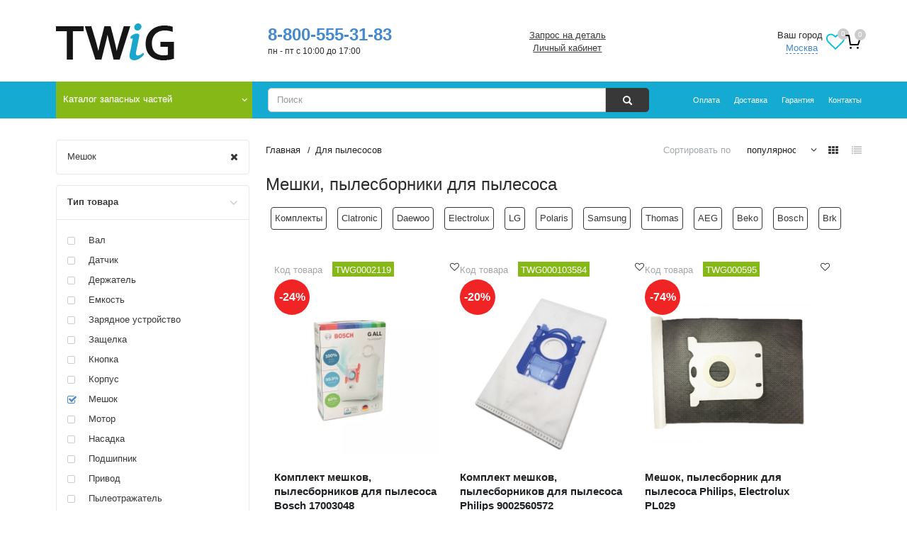

--- FILE ---
content_type: text/html; charset=UTF-8
request_url: https://youtwig.ru/catalog/dlia_pylesosa/filter/typeproduct-is-meshki/
body_size: 30894
content:
<!DOCTYPE html>
<html lang=ru data-time=22>
<head>
<script>String.prototype.mb_split=function(separator,limit){return this.split(separator,limit);};String.prototype.mb_substr=function(start,length){return this.substr(start,length);};</script>
<link rel=preload href="/local/templates/nmain/fonts/FontAwesome.woff2" as=font type="font/woff2" crossorigin=anonymous />
<link rel=preload href="/local/templates/nmain/fonts/glyphicons-halflings-regular.woff" as=font type="font/woff" crossorigin=anonymous />
<meta http-equiv=X-UA-Compatible content="IE=edge"/>
<meta name=viewport content="width=device-width, minimum-scale=1.0, maximum-scale=1.0, user-scalable=no">
<title>Мешки, пылесборники для пылесоса — купить по цене от 70 руб. в интернет-магазине TWiG</title>
<meta name=yandex-verification content=4ed89756b1a3512c />
<meta name=yandex-verification content=949cd2a7e179152b />
<meta name=yandex-verification content=43c4e5c98cd0d2a1 />
<meta name=yandex-verification content=6742e5b344147f67 />
<meta name=google-site-verification content=LKadqUVVCy5GFZFaopWIV9Yf6dwpxyjTdphrWeymslA />
<meta name=wmail-verification content=1da92fcdb7eabca1 />
<meta name=msvalidate.01 content=2F744F87BA88F923E30BA8C702A39A0D />
<meta name=wot-verification content=8ebff69048ecb1ba29e3 />
<meta name=cypr-verification content=9560fa408865797f3b0ff2f5a5052e5f />
<meta name=mailru-verification content=d3ca87c1d94cea05 />
<meta name=facebook-domain-verification content=bvzdkgjlzeszg6rjt2inm7yty0ukti />
<meta name=majestic-site-verification content=MJ12_e54747bd-edc9-4905-81f4-3b020848f5c0>
<meta name=msapplication-config content="/local/templates/nmain/favicon/browserconfig.xml"/>
<script data-pagespeed-no-defer>(function(){function d(b){var a=window;if(a.addEventListener)a.addEventListener("load",b,!1);else if(a.attachEvent)a.attachEvent("onload",b);else{var c=a.onload;a.onload=function(){b.call(this);c&&c.call(this)}}}var p=Date.now||function(){return+new Date};window.pagespeed=window.pagespeed||{};var q=window.pagespeed;function r(){this.a=!0}r.prototype.c=function(b){b=parseInt(b.substring(0,b.indexOf(" ")),10);return!isNaN(b)&&b<=p()};r.prototype.hasExpired=r.prototype.c;r.prototype.b=function(b){return b.substring(b.indexOf(" ",b.indexOf(" ")+1)+1)};r.prototype.getData=r.prototype.b;r.prototype.f=function(b){var a=document.getElementsByTagName("script"),a=a[a.length-1];a.parentNode.replaceChild(b,a)};r.prototype.replaceLastScript=r.prototype.f;
r.prototype.g=function(b){var a=window.localStorage.getItem("pagespeed_lsc_url:"+b),c=document.createElement(a?"style":"link");a&&!this.c(a)?(c.type="text/css",c.appendChild(document.createTextNode(this.b(a)))):(c.rel="stylesheet",c.href=b,this.a=!0);this.f(c)};r.prototype.inlineCss=r.prototype.g;
r.prototype.h=function(b,a){var c=window.localStorage.getItem("pagespeed_lsc_url:"+b+" pagespeed_lsc_hash:"+a),f=document.createElement("img");c&&!this.c(c)?f.src=this.b(c):(f.src=b,this.a=!0);for(var c=2,k=arguments.length;c<k;++c){var g=arguments[c].indexOf("=");f.setAttribute(arguments[c].substring(0,g),arguments[c].substring(g+1))}this.f(f)};r.prototype.inlineImg=r.prototype.h;
function t(b,a,c,f){a=document.getElementsByTagName(a);for(var k=0,g=a.length;k<g;++k){var e=a[k],m=e.getAttribute("data-pagespeed-lsc-hash"),h=e.getAttribute("data-pagespeed-lsc-url");if(m&&h){h="pagespeed_lsc_url:"+h;c&&(h+=" pagespeed_lsc_hash:"+m);var l=e.getAttribute("data-pagespeed-lsc-expiry"),l=l?(new Date(l)).getTime():"",e=f(e);if(!e){var n=window.localStorage.getItem(h);n&&(e=b.b(n))}e&&(window.localStorage.setItem(h,l+" "+m+" "+e),b.a=!0)}}}
function u(b){t(b,"img",!0,function(a){return a.src});t(b,"style",!1,function(a){return a.firstChild?a.firstChild.nodeValue:null})}
q.i=function(){if(window.localStorage){var b=new r;q.localStorageCache=b;d(function(){u(b)});d(function(){if(b.a){for(var a=[],c=[],f=0,k=p(),g=0,e=window.localStorage.length;g<e;++g){var m=window.localStorage.key(g);if(!m.indexOf("pagespeed_lsc_url:")){var h=window.localStorage.getItem(m),l=h.indexOf(" "),n=parseInt(h.substring(0,l),10);if(!isNaN(n))if(n<=k){a.push(m);continue}else if(n<f||!f)f=n;c.push(h.substring(l+1,h.indexOf(" ",l+1)))}}k="";f&&(k="; expires="+(new Date(f)).toUTCString());document.cookie=
"_GPSLSC="+c.join("!")+k;g=0;for(e=a.length;g<e;++g)window.localStorage.removeItem(a[g]);b.a=!1}})}};q.localStorageCacheInit=q.i;})();
pagespeed.localStorageCacheInit();</script><link rel="shortcut icon" type="image/x-icon" href="/local/templates/nmain/favicon/favicon.ico"/>
<link rel=apple-touch-icon sizes=180x180 href="/local/templates/nmain/favicon/xapple-touch-icon.png.pagespeed.ic.cKuAGJ7_52.webp">
<link rel=icon type="image/png" sizes=32x32 href="/local/templates/nmain/favicon/xfavicon-32x32.png.pagespeed.ic.glGto7AkFh.webp">
<link rel=icon type="image/png" sizes=16x16 href="/local/templates/nmain/favicon/xfavicon-16x16.png.pagespeed.ic.CAw_Vl0xv0.webp">
<link rel=manifest href="https://youtwig.ru/local/templates/nmain/favicon/manifest.json">
<link rel=mask-icon href="/local/templates/nmain/favicon/safari-pinned-tab.svg" color="#5bbad5">
<meta name=msapplication-TileColor content="#da532c">
<meta name=theme-color content="#ffffff">
<meta name=twitter:card content=summary>
<meta name=twitter:site content="@TWiG_News">
<meta name=twitter:title content="Мешки, пылесборники для пылесоса — купить по цене от 70 руб. в интернет-магазине TWiG">
<meta property=og:title content="Мешки, пылесборники для пылесоса — купить по цене от 70 руб. в интернет-магазине TWiG"/>
<meta property=og:image content="https://youtwig.ru/bitrix/templates/nmain/images/logo.png">
<meta property=og:type content=website />
<meta property=og:url content="https://youtwig.ru/catalog/dlia_pylesosa/filter/typeproduct-is-meshki/"/>
<script type='application/ld+json'>
        {
            "@context": "http://www.schema.org",
            "@type": "WPHeader",
            "name": "Мешки, пылесборники для пылесоса — купить по цене от 70 руб. в интернет-магазине TWiG",
      "description": "Купить мешки, пылесборники для пылесоса в интернет-магазине “TWiG”. Широкий ассортимент мешков-пылесборников для пылесоса, низкие цены, постоянные акции, система скидок. Осуществляем доставку по Москве, области и по всей стране. Звоните: 8 (495) 150-51-83",
      "inLanguage": "ru",
      "image": {
          "@type": "ImageObject",
          "image": "https://youtwig.ru/upload/iblock/068/0684d5ef70dba50bcac1a16f90f6bd1d.png"
      }
  }
    </script>
<script src="//code.jivo.ru/widget/qllQjdC8le" async></script>
<script async src='https://www.google.com/recaptcha/api.js'></script>
<meta name=robots content="index, follow">
<meta name=description content="Купить мешки, пылесборники для пылесоса в интернет-магазине “TWiG”. Широкий ассортимент мешков-пылесборников для пылесоса, низкие цены, постоянные акции, система скидок. Осуществляем доставку по Москве, области и по всей стране. Звоните: 8 (495) 150-51-83">
<script>if(!window.BX)window.BX={};if(!window.BX.message)window.BX.message=function(mess){if(typeof mess==='object'){for(let i in mess){BX.message[i]=mess[i];}return true;}};</script>
<script>(window.BX||top.BX).message({"JS_CORE_LOADING":"Загрузка...","JS_CORE_NO_DATA":"- Нет данных -","JS_CORE_WINDOW_CLOSE":"Закрыть","JS_CORE_WINDOW_EXPAND":"Развернуть","JS_CORE_WINDOW_NARROW":"Свернуть в окно","JS_CORE_WINDOW_SAVE":"Сохранить","JS_CORE_WINDOW_CANCEL":"Отменить","JS_CORE_WINDOW_CONTINUE":"Продолжить","JS_CORE_H":"ч","JS_CORE_M":"м","JS_CORE_S":"с","JSADM_AI_HIDE_EXTRA":"Скрыть лишние","JSADM_AI_ALL_NOTIF":"Показать все","JSADM_AUTH_REQ":"Требуется авторизация!","JS_CORE_WINDOW_AUTH":"Войти","JS_CORE_IMAGE_FULL":"Полный размер"});</script>
<script src="/bitrix/js/main/core/core.min.js?1768049920229643"></script>
<script>BX.Runtime.registerExtension({"name":"main.core","namespace":"BX","loaded":true});</script>
<script>BX.setJSList(["\/bitrix\/js\/main\/core\/core_ajax.js","\/bitrix\/js\/main\/core\/core_promise.js","\/bitrix\/js\/main\/polyfill\/promise\/js\/promise.js","\/bitrix\/js\/main\/loadext\/loadext.js","\/bitrix\/js\/main\/loadext\/extension.js","\/bitrix\/js\/main\/polyfill\/promise\/js\/promise.js","\/bitrix\/js\/main\/polyfill\/find\/js\/find.js","\/bitrix\/js\/main\/polyfill\/includes\/js\/includes.js","\/bitrix\/js\/main\/polyfill\/matches\/js\/matches.js","\/bitrix\/js\/ui\/polyfill\/closest\/js\/closest.js","\/bitrix\/js\/main\/polyfill\/fill\/main.polyfill.fill.js","\/bitrix\/js\/main\/polyfill\/find\/js\/find.js","\/bitrix\/js\/main\/polyfill\/matches\/js\/matches.js","\/bitrix\/js\/main\/polyfill\/core\/dist\/polyfill.bundle.js","\/bitrix\/js\/main\/core\/core.js","\/bitrix\/js\/main\/polyfill\/intersectionobserver\/js\/intersectionobserver.js","\/bitrix\/js\/main\/lazyload\/dist\/lazyload.bundle.js","\/bitrix\/js\/main\/polyfill\/core\/dist\/polyfill.bundle.js","\/bitrix\/js\/main\/parambag\/dist\/parambag.bundle.js"]);</script>
<script>BX.Runtime.registerExtension({"name":"ui.dexie","namespace":"BX.DexieExport","loaded":true});</script>
<script>BX.Runtime.registerExtension({"name":"ls","namespace":"window","loaded":true});</script>
<script>BX.Runtime.registerExtension({"name":"fx","namespace":"window","loaded":true});</script>
<script>BX.Runtime.registerExtension({"name":"fc","namespace":"window","loaded":true});</script>
<script>(window.BX||top.BX).message({"LANGUAGE_ID":"ru","FORMAT_DATE":"DD.MM.YYYY","FORMAT_DATETIME":"DD.MM.YYYY HH:MI:SS","COOKIE_PREFIX":"BITRIX_SM","SERVER_TZ_OFFSET":"10800","UTF_MODE":"Y","SITE_ID":"s1","SITE_DIR":"\/","USER_ID":"","SERVER_TIME":1768506574,"USER_TZ_OFFSET":0,"USER_TZ_AUTO":"Y","bitrix_sessid":"6a0811008f14d9401d797286baff6f72"});</script>
<script src="/bitrix/cache/js/s1/nmain/kernel_main/kernel_main_v1.js?1768318974181776"></script>
<script src="/bitrix/js/ui/dexie/dist/dexie.bundle.min.js?1752232399102530"></script>
<script src="/bitrix/js/main/core,_core_ls.min.js,q17437518612683+core,_core_frame_cache.min.js,q175223240910481+cphttprequest.min.js,q17309362303623.pagespeed.jc.hIs8SYqmvI.js"></script><script>eval(mod_pagespeed_pifQQHgyIU);</script>
<script>eval(mod_pagespeed_AO1m08ryp4);</script>
<script>eval(mod_pagespeed_Dz8NvZqD_y);</script>
<script>BX.setJSList(["\/bitrix\/js\/main\/core\/core_fx.js","\/bitrix\/js\/main\/session.js","\/bitrix\/js\/main\/pageobject\/dist\/pageobject.bundle.js","\/bitrix\/js\/main\/core\/core_window.js","\/bitrix\/js\/main\/date\/main.date.js","\/bitrix\/js\/main\/core\/core_date.js","\/bitrix\/js\/main\/utils.js","\/bitrix\/js\/main\/dd.js","\/bitrix\/js\/main\/core\/core_uf.js","\/local\/templates\/.default\/components\/bitrix\/catalog\/ncatalog\/script.js","\/local\/components\/impel\/models\/templates\/.default\/script.js","\/local\/templates\/.default\/components\/bitrix\/catalog.section\/grid\/script.js","\/local\/templates\/nmain\/js\/jquery.maskedinput.min.js","\/local\/templates\/nmain\/js\/swiper-bundle.min.js","\/local\/components\/impel\/sectionslider\/templates\/.default\/script.js","\/local\/templates\/nmain\/js\/jquery.min.js","\/local\/templates\/nmain\/js\/jquery-ui.min.js","\/local\/templates\/nmain\/js\/bootstrap.min.js","\/local\/templates\/nmain\/js\/bootstrap_select\/bootstrap-select.js","\/local\/templates\/nmain\/js\/bootstrap_select\/language\/defaults-en.js","\/local\/templates\/nmain\/js\/bootstrap_select\/language\/defaults-ru.js","\/local\/templates\/nmain\/js\/main.min.js","\/local\/templates\/nmain\/js\/jquery.cookie.js","\/local\/templates\/nmain\/js\/kick.index.js","\/local\/templates\/nmain\/js\/pwa.js","\/local\/templates\/nmain\/js\/menu-improvements.js","\/local\/templates\/.default\/components\/twofingers\/location\/head\/script.js","\/local\/templates\/.default\/components\/twofingers\/location\/head\/js\/jquery.mousewheel.min.js","\/local\/templates\/.default\/components\/twofingers\/location\/head\/js\/jquery.nicescroll.js","\/local\/templates\/.default\/components\/bitrix\/menu\/ntop-menu\/script.js","\/local\/templates\/.default\/components\/bitrix\/search.form\/nbootstrap-suggest\/script.js","\/local\/templates\/.default\/components\/bitrix\/iblock.element.add.form\/contacts\/script.js","\/local\/components\/impel\/cartpreorder\/templates\/list\/script.js","\/local\/templates\/.default\/components\/bitrix\/sale.order.ajax\/main_sms\/js\/bootstrap-number-input.js"]);</script>
<script>(function(){"use strict";var counter=function(){var cookie=(function(name){var parts=("; "+document.cookie).split("; "+name+"=");if(parts.length==2){try{return JSON.parse(decodeURIComponent(parts.pop().split(";").shift()));}catch(e){}}})("BITRIX_CONVERSION_CONTEXT_s1");if(cookie&&cookie.EXPIRE>=BX.message("SERVER_TIME"))return;var request=new XMLHttpRequest();request.open("POST","/bitrix/tools/conversion/ajax_counter.php",true);request.setRequestHeader("Content-type","application/x-www-form-urlencoded");request.send("SITE_ID="+encodeURIComponent("s1")+"&sessid="+encodeURIComponent(BX.bitrix_sessid())+"&HTTP_REFERER="+encodeURIComponent(document.referrer));};if(window.frameRequestStart===true)BX.addCustomEvent("onFrameDataReceived",counter);else
BX.ready(counter);})();</script>
<script>var ajaxMessages={wait:"Загрузка..."}</script>
<link rel=next href="https://youtwig.ru/catalog/dlia_pylesosa/filter/typeproduct-is-meshki/pages-2/"/>
<script src="/bitrix/cache/js/s1/nmain/template_d81b3fafa5c3ab894ae70f5d9932a617/template_d81b3fafa5c3ab894ae70f5d9932a617_v1.js?1768216593281552"></script>
<script src="/bitrix/cache/js/s1/nmain/page_6a44d80b60ceaea53a1af94cacb6334f/page_6a44d80b60ceaea53a1af94cacb6334f_v1.js?1768216593125412"></script>
<link href="/bitrix/cache/css/s1/nmain/page_0851cee80d04d3e778e6103d8092e34f/A.page_0851cee80d04d3e778e6103d8092e34f_v1.css,q176821659335799.pagespeed.cf._njglvFEYO.css" type="text/css" rel=stylesheet />
<link href="/bitrix/cache/css/s1/nmain/template_24b1681c97a8b4c61e878a43128942c7/A.template_24b1681c97a8b4c61e878a43128942c7_v1.css,q1768216593193563.pagespeed.cf.7WhryMF4F1.css" type="text/css" data-template-style=true rel=stylesheet />
<link rel=dns-prefetch href="//yandex.ru"></head>
<body id=page class="pos_page   catalog dlia_pylesosa filter typeproduct_is_meshki " itemscope itemtype="http://schema.org/WebPage"><noscript><meta HTTP-EQUIV="refresh" content="0;url='https://youtwig.ru/catalog/dlia_pylesosa/filter/typeproduct-is-meshki/?PageSpeed=noscript'" /><style><!--table,div,span,font,p{display:none} --></style><div style="display:block">Please click <a href="https://youtwig.ru/catalog/dlia_pylesosa/filter/typeproduct-is-meshki/?PageSpeed=noscript">here</a> if you are not redirected within a few seconds.</div></noscript>
<div class=page>
<header>
<div class=container>
<div class="col-md-6 col-sm-12 lw">
<div class=la itemscope="" itemtype="http://schema.org/Organization">
<div class="lia col-sm-6 col-md-5 col-lg-6">
<a itemprop=url href="/">
<img itemprop=logo class=img-responsive src="[data-uri]" onerror="this.onerror=null; this.src='/upload/iblock/068/0684d5ef70dba50bcac1a16f90f6bd1d.png'" alt="Интернет-магазин TWiG" data-pagespeed-lsc-url="https://youtwig.ru/upload/iblock/068/0684d5ef70dba50bcac1a16f90f6bd1d.png" data-pagespeed-lsc-hash=5Rd4t9SP00 data-pagespeed-lsc-expiry="Sat, 02 Jan 2027 05:51:28 GMT">
</a>
</div>
<div class="pa col-sm-6 col-md-7 col-lg-6">
<meta itemprop=name content="Интернет-магазин TWiG">
<meta itemprop=description content="Продажа запчастей и аксессуаров для техники">
<meta itemprop=address content="Россия, Москва улица Снежная дом 26 этаж 3">
<p itemprop=telephone class=phone><a href="callto:+78005553183">8-800-555-31-83</a></p>
<p class=aw>пн - пт с 10:00 до 17:00</p>
</div>
</div>
</div>
<div class="col-md-6 col-sm-12 mcw">
<div class="col-md-6 mw">
<ul class="menu list">
<li class="zapros na detal">
<a href="#askfordetail" data-toggle=modal rel=nofollow onClick="yaCounter21503785.reachGoal('zapros-na-detal');">
Запрос на деталь </a>
</li>
<li class="lichnyy kabinet">
<a href="/personal/" rel=nofollow onClick="yaCounter21503785.reachGoal('lichniy-kabinet');">
Личный кабинет </a>
</li>
</ul>
</div>
<div class="col-md-6 cw">
<span class=tfl__link-container>
<span class=tfl__link-label>Ваш город</span><span>
<a href="#" data-location-id=84 data-location-code=0000073738 class=" tfl__link">Москва</a>
</span>
</span>
<div class=tfl-popup-overlay style="display:none;">
<div class="tfl-popup favorites-left-locations">
<div class="tfl-popup__close tfl-popup__close_list"></div>
<div class=tfl-popup__title-container>
<div class=tfl-popup__title>Укажите свой город</span></div>
</div>
<div class=tfl-popup__search-wrapper>
<div class=tfl-popup__search>
<input type=text autocomplete=off name=search placeholder="Начните вводить название города" class=tfl-popup__search-input>
<a href="#" class=tfl-popup__clear-field>
<span class=tfl-popup__close></span>
</a>
<div class=tfl-popup__search-icon>
<svg width=17 height=17 viewBox="0 0 17 17" aria-hidden=true>
<path class=cls-1 d="M16.709,16.719a1,1,0,0,1-1.412,0l-3.256-3.287A7.475,7.475,0,1,1,15,7.5a7.433,7.433,0,0,1-1.549,4.518l3.258,3.289A1,1,0,0,1,16.709,16.719ZM7.5,2A5.5,5.5,0,1,0,13,7.5,5.5,5.5,0,0,0,7.5,2Z"></path>
</svg>
</div>
</div>
</div>
<div class=tfl-popup__container>
<div class="tfl-popup__scroll-container tfl-popup__defaults">
<ul class=tfl-popup__list></ul>
</div>
<div class="tfl-popup__scroll-container tfl-popup__locations">
<ul class=tfl-popup__list></ul>
<div class=tfl-popup__nofound-mess>Населенного пункта по вашим критериям не найдено :(</div>
</div>
</div>
</div>
<div class=tfl-popup-overlay__loader>
<div class=tfl-popup-overlay__circle></div>
<div class=tfl-popup-overlay__circle></div>
<div class=tfl-popup-overlay__circle></div>
</div>
</div>
<div class=tfl-define-popup style="display:none;">
<div class=tfl-define-popup__text>Ваш город <b>Москва</b>?</div>
<div class=tfl-popup__close></div>
<div class=tfl-define-popup__buttons style="border-radius: 0 0 5px 5px">
<a href="#" class="tfl-define-popup__button tfl-define-popup__main tfl-define-popup__yes">Да</a>
<a href="#" class="tfl-define-popup__button tfl-define-popup__second tfl-define-popup__list">Изменить</a>
</div>
</div>
<script>var TFLocation;if(typeof BX!='undefined'){if(window.frameCacheVars!==undefined){BX.addCustomEvent("onFrameDataReceived",function(json){initTFLocation();});}else{BX.ready(function(){if(window.frameCacheVars!==undefined){BX.addCustomEvent("onFrameDataReceived",function(json){initTFLocation();});}else{initTFLocation();}});}}else{$(function(){initTFLocation();});}if(typeof initTFLocation==='undefined'){initTFLocation=function(){TFLocation=new TfLocation({"path":"\/bitrix\/components\/twofingers\/location","request_uri":"\/catalog\/dlia_pylesosa\/filter\/typeproduct-is-meshki\/","ajax_search":true,"mobile_width":"767","load_type":"defaults"},'; ');$(document).on('click','.tfl__link',function(e){TFLocation.openLocationsPopup($(this));e.stopPropagation();e.preventDefault();return false;});}}</script>
<button class="icon-control icon-control--favorite"><span class="fa fa-heart-o fa-2x"></span><span class="fav-count sup-count">0</span></button>
<div id=bx_basket_top class="bx-basket bx-opener"><div id=miniCart>
<a href="/personal/cart/">
<div class=counter-icon><svg data-v-0016e1fe="" viewBox="0 0 24 24" width=24 height=24 class=icon><use xlink:href="/bitrix/templates/nmain/images/sprite.svg#orders" href="/bitrix/templates/nmain/images/sprite.svg#orders"></use></svg></div>
<span class="acq sup-count">
0 </span>
</a>
</div></div>
</div>
</div>
</div>
</header>
<div class=tnw>
<div class=container>
<div class="col-sm-4 col-md-3 dw">
<nav id=header-top-links class="navbar navbar-default navbar-top header-top-links">
<div class=navbar-header>
<button type=button class=navbar-toggle data-toggle=collapse data-target="#bs-example-navbar-collapse-">
<i class="fa fa-bars" aria-hidden=true>
</i>
</button>
</div>
<div class="collapse navbar-collapse bs-example-navbar-collapse" id=bs-example-navbar-collapse->
<ul class="nav navbar-nav" id=hls>
<li class=lv-1><label for=searchboxchk class="hidden-sm hidden-md hidden-lg" id=search-open><span class="glyphicon glyphicon-search"></span></label>
<a data-title="Каталог запасных частей" href="/catalog/" class=rlvs>
Каталог запасных частей	</a>
<ul class=dropdown-menu itemscope itemtype="http://schema.org/SiteNavigationElement">
<li class="lvs lv-2"><a href="/catalog/akcii/">Скидки</a>
</li>
<li class="lvs lv-2"><a itemprop=url href="/catalog/dla_stiralok/" class=parent>Для стиральных машин</a> <ul class="dropdown-m-menu dropdown-menu dropdown-sub-menu">
<li class="lvs lv-3"> <ul class="dropdown-m-menu ">
<li class="lvs lv-4"><a href="/catalog/dla_stiralok/filter/typeproduct-is-amortizator/">Амортизаторы</a>
</li>
<li class="lvs lv-4"><a href="/catalog/dla_stiralok/filter/typeproduct-is-bak/">Баки</a>
</li>
<li class="lvs lv-4"><a href="/catalog/dla_stiralok/filter/typeproduct-is-bojnik/">Бойники</a>
</li>
<li class="lvs lv-4"><a href="/catalog/dla_stiralok/filter/typeproduct-is-vint/">Винты</a>
</li>
<li class="lvs lv-4"><a href="/catalog/dla_stiralok/filter/typeproduct-is-vtulka/">Втулка</a>
</li>
<li class="lvs lv-4"><a href="/catalog/dla_stiralok/filter/typeproduct-is-datchik/">Датчики</a>
</li>
<li class="lvs lv-4"><a href="/catalog/dla_stiralok/filter/typeproduct-is-derzhatel/">Держатель</a>
</li>
<li class="lvs lv-4"><a href="/catalog/dla_stiralok/filter/typeproduct-is-dozator/">Дозаторы</a>
</li>
<li class="lvs lv-4"><a href="/catalog/dla_stiralok/filter/typeproduct-is-ubl/">Замки люка (УБЛ)</a>
</li>
<li class="lvs lv-4"><a href="/catalog/dla_stiralok/filter/typeproduct-is-knopka/">Кнопки</a>
</li>
<li class="lvs lv-4"><a href="/catalog/dla_stiralok/filter/typeproduct-is-kondensator/">Конденсаторы</a>
</li>
<li class="lvs lv-4"><a href="/catalog/dla_stiralok/filter/typeproduct-is-krestovina/">Крестовины</a>
</li>
<li class="lvs lv-4"><a href="/catalog/dla_stiralok/filter/typeproduct-is-kryshka/">Крышки</a>
</li>
<li class="lvs lv-4"><a href="/catalog/dla_stiralok/filter/typeproduct-is-krjuchok/">Крючок</a>
</li>
<li class="lvs lv-4"><a href="/catalog/dla_stiralok/filter/typeproduct-is-ljuk/">Люки</a>
</li>
<li class="lvs lv-4"><a href="/catalog/dla_stiralok/filter/typeproduct-is-manzheta/">Манжеты</a>
</li>
<li class="lvs lv-4"><a href="/catalog/dla_stiralok/filter/typeproduct-is-nasos/">Насосы</a>
</li>
<li class="lvs lv-4"><a href="/catalog/dla_stiralok/filter/typeproduct-is-nozhki/">Ножки</a>
</li>
<li class="lvs lv-4"><a href="/catalog/dla_stiralok/filter/typeproduct-is-obramlenije/">Обрамления люков (рамки)</a>
</li>
<li class="lvs lv-4"><a href="/catalog/dla_stiralok/filter/typeproduct-is-obratnyj_klapan/">Обратные клапаны</a>
</li>
<li class="lvs lv-4"><a href="/catalog/dla_stiralok/filter/typeproduct-is-panel_upravlenija/">Панели управления</a>
</li>
<li class="lvs lv-4"><a href="/catalog/dla_stiralok/filter/typeproduct-is-patrubok/">Патрубки</a>
</li>
<li class="lvs lv-4"><a href="/catalog/dla_stiralok/filter/typeproduct-is-perehodnik/">Переходники</a>
</li>
<li class="lvs lv-4"><a href="/catalog/dla_stiralok/filter/typeproduct-is-petli/">Петли</a>
</li>
<li class="lvs lv-4"><a href="/catalog/dla_stiralok/filter/typeproduct-is-plata/">Платы</a>
</li>
</ul></li>
<li class="lvs lv-3"> <ul class="dropdown-m-menu ">
<li class="lvs lv-4"><a href="/catalog/dla_stiralok/filter/typeproduct-is-podshipnik/">Подшипники</a>
</li>
<li class="lvs lv-4"><a href="/catalog/dla_stiralok/filter/typeproduct-is-setevoj-shnur/">Провода</a>
</li>
<li class="lvs lv-4"><a href="/catalog/dla_stiralok/filter/typeproduct-is-prokladka/">Прокладка</a>
</li>
<li class="lvs lv-4"><a href="/catalog/dla_stiralok/filter/typeproduct-is-protivoves/">Противовесы</a>
</li>
<li class="lvs lv-4"><a href="/catalog/dla_stiralok/filter/typeproduct-is-prochee/">Прочие товары</a>
</li>
<li class="lvs lv-4"><a href="/catalog/dla_stiralok/filter/typeproduct-is-pruzhina/">Пружины</a>
</li>
<li class="lvs lv-4"><a href="/catalog/dla_stiralok/filter/typeproduct-is-pruzhina-ruchek-ljuka/">Пружины ручек люка</a>
</li>
<li class="lvs lv-4"><a href="/catalog/dla_stiralok/filter/typeproduct-is-remkomplekt/">Ремкомплекты</a>
</li>
<li class="lvs lv-4"><a href="/catalog/dla_stiralok/filter/typeproduct-is-remni/">Ремни</a>
</li>
<li class="lvs lv-4"><a href="/catalog/dla_stiralok/filter/typeproduct-is-ruchka/">Ручки</a>
</li>
<li class="lvs lv-4"><a href="/catalog/dla_stiralok/filter/typeproduct-is-salnik/">Сальники</a>
</li>
<li class="lvs lv-4"><a href="/catalog/dla_stiralok/filter/typeproduct-is-setevoj-filtr/">Сетевые фильтры</a>
</li>
<li class="lvs lv-4"><a href="/catalog/dla_stiralok/filter/typeproduct-is-support/">Суппорты</a>
</li>
<li class="lvs lv-4"><a href="/catalog/dla_stiralok/filter/typeproduct-is-trubka/">Трубки</a>
</li>
<li class="lvs lv-4"><a href="/catalog/dla_stiralok/filter/typeproduct-is-ten_dlja_sma/">Тэны</a>
</li>
<li class="lvs lv-4"><a href="/catalog/dla_stiralok/filter/typeproduct-is-ulitka_nasosa/">Улитки насоса</a>
</li>
<li class="lvs lv-4"><a href="/catalog/dla_stiralok/filter/typeproduct-is-uplotnitel/">Уплотнитель</a>
</li>
<li class="lvs lv-4"><a href="/catalog/dla_stiralok/filter/typeproduct-is-filtr/">Фильтры</a>
</li>
<li class="lvs lv-4"><a href="/catalog/dla_stiralok/filter/typeproduct-is-homut/">Хомуты</a>
</li>
<li class="lvs lv-4"><a href="/catalog/dla_stiralok/filter/typeproduct-is-shkiv/">Шкивы</a>
</li>
<li class="lvs lv-4"><a href="/catalog/dla_stiralok/filter/typeproduct-is-shlang/">Шланги</a>
</li>
<li class="lvs lv-4"><a href="/catalog/dla_stiralok/filter/typeproduct-is-shhetki_dlja_jel_dvigatelja/">Щетки электродвигателя</a>
</li>
<li class="lvs lv-4"><a href="/catalog/dla_stiralok/filter/typeproduct-is-elklapan/">Электроклапаны</a>
</li>
</ul></li>
<li class="lvs lv-3"> <ul class="dropdown-m-menu ">
<li class="lvs lv-4"><a href="/catalog/dla_stiralok/filter/manufacturer-is-lg_electronics/">LG</a>
</li>
<li class="lvs lv-4"><a href="/catalog/dla_stiralok/filter/manufacturer-is-bosch/">Bosch</a>
</li>
<li class="lvs lv-4"><a href="/catalog/dla_stiralok/filter/manufacturer-is-ardo/">Ardo</a>
</li>
<li class="lvs lv-4"><a href="/catalog/dla_stiralok/filter/manufacturer-is-samsung/">Samsung</a>
</li>
<li class="lvs lv-4"><a href="/catalog/dla_stiralok/filter/manufacturer-is-indesit/">Indesit</a>
</li>
<li class="lvs lv-4"><a href="/catalog/dla_stiralok/filter/manufacturer-is-gorenje/">Gorenje</a>
</li>
<li class="lvs lv-4"><a href="/catalog/dla_stiralok/filter/manufacturer-is-electrolux/">Electrolux</a>
</li>
<li class="lvs lv-4"><a href="/catalog/dla_stiralok/filter/manufacturer-is-zanussi/">Zanussi</a>
</li>
</ul></li></ul></li>
<li class="lvs lv-2"><a itemprop=url href="/catalog/category-zapchasti-mbt/dlya-holodilnikov/" class=parent>Для холодильников</a> <ul class="dropdown-m-menu dropdown-menu dropdown-sub-menu">
<li class="lvs lv-3"> <ul class="dropdown-m-menu ">
<li class="lvs lv-4"><a href="/catalog/category-zapchasti-mbt/dlya-holodilnikov/filter/typeproduct-is-blok-upravlenija/">Блоки управления</a>
</li>
<li class="lvs lv-4"><a href="/catalog/category-zapchasti-mbt/dlya-holodilnikov/filter/typeproduct-is-ventiljator/">Вентиляторы</a>
</li>
<li class="lvs lv-4"><a href="/catalog/category-zapchasti-mbt/dlya-holodilnikov/filter/typeproduct-is-vtulka/">Втулка</a>
</li>
<li class="lvs lv-4"><a href="/catalog/category-zapchasti-mbt/dlya-holodilnikov/filter/typeproduct-is-vykljuchatel/">Выключатели</a>
</li>
<li class="lvs lv-4"><a href="/catalog/category-zapchasti-mbt/dlya-holodilnikov/filter/typeproduct-is-datchik/">Датчики</a>
</li>
<li class="lvs lv-4"><a href="/catalog/category-zapchasti-mbt/dlya-holodilnikov/filter/typeproduct-is-kryshka/">Крышки</a>
</li>
<li class="lvs lv-4"><a href="/catalog/category-zapchasti-mbt/dlya-holodilnikov/filter/typeproduct-is-krepezh-fasada/">Крепеж фасада</a>
</li>
<li class="lvs lv-4"><a href="/catalog/category-zapchasti-mbt/dlya-holodilnikov/filter/typeproduct-is-lampochka/">Лампочки</a>
</li>
<li class="lvs lv-4"><a href="/catalog/category-zapchasti-mbt/dlya-holodilnikov/filter/typeproduct-is-motor/">Моторы</a>
</li>
<li class="lvs lv-4"><a href="/catalog/category-zapchasti-mbt/dlya-holodilnikov/filter/typeproduct-is-obramlenije/">Обрамление полки</a>
</li>
<li class="lvs lv-4"><a href="/catalog/category-zapchasti-mbt/dlya-holodilnikov/filter/typeproduct-is-panel_holodilnika/">Панели для холодильника</a>
</li>
<li class="lvs lv-4"><a href="/catalog/category-zapchasti-mbt/dlya-holodilnikov/filter/typeproduct-is-petli/">Петли</a>
</li>
<li class="lvs lv-4"><a href="/catalog/category-zapchasti-mbt/dlya-holodilnikov/filter/typeproduct-is-poddon/">Поддоны</a>
</li>
<li class="lvs lv-4"><a href="/catalog/category-zapchasti-mbt/dlya-holodilnikov/filter/typeproduct-is-polka/">Полки</a>
</li>
</ul></li>
<li class="lvs lv-3"> <ul class="dropdown-m-menu ">
<li class="lvs lv-4"><a href="/catalog/category-zapchasti-mbt/dlya-holodilnikov/filter/typeproduct-is-setevoj-shnur/">Провод</a>
</li>
<li class="lvs lv-4"><a href="/catalog/category-zapchasti-mbt/dlya-holodilnikov/filter/typeproduct-is-prochee/">Прочее</a>
</li>
<li class="lvs lv-4"><a href="/catalog/category-zapchasti-mbt/dlya-holodilnikov/filter/typeproduct-is-rele/">Реле</a>
</li>
<li class="lvs lv-4"><a href="/catalog/category-zapchasti-mbt/dlya-holodilnikov/filter/typeproduct-is-remkomplekt/">Ремкомплекты</a>
</li>
<li class="lvs lv-4"><a href="/catalog/category-zapchasti-mbt/dlya-holodilnikov/filter/typeproduct-is-ruchka_dlja_holodilnika/">Ручки для холодильника</a>
</li>
<li class="lvs lv-4"><a href="/catalog/category-zapchasti-mbt/dlya-holodilnikov/filter/typeproduct-is-timer/">Таймеры</a>
</li>
<li class="lvs lv-4"><a href="/catalog/category-zapchasti-mbt/dlya-holodilnikov/filter/typeproduct-is-termometr/">Термометр</a>
</li>
<li class="lvs lv-4"><a href="/catalog/category-zapchasti-mbt/dlya-holodilnikov/filter/typeproduct-is-termoreguljator/">Терморегуляторы</a>
</li>
<li class="lvs lv-4"><a href="/catalog/category-zapchasti-mbt/dlya-holodilnikov/filter/typeproduct-is-termostat/">Термостаты</a>
</li>
<li class="lvs lv-4"><a href="/catalog/category-zapchasti-mbt/dlya-holodilnikov/filter/typeproduct-is-uplotnitel/">Уплотнители</a>
</li>
<li class="lvs lv-4"><a href="/catalog/category-zapchasti-mbt/dlya-holodilnikov/filter/typeproduct-is-filtr/">Фильтры</a>
</li>
<li class="lvs lv-4"><a href="/catalog/category-zapchasti-mbt/dlya-holodilnikov/filter/typeproduct-is-forma_lda/">Формы для льда</a>
</li>
<li class="lvs lv-4"><a href="/catalog/category-zapchasti-mbt/dlya-holodilnikov/filter/typeproduct-is-jashhik/">Ящики</a>
</li>
</ul></li>
<li class="lvs lv-3"> <ul class="dropdown-m-menu ">
<li class="lvs lv-4"><a href="/catalog/category-zapchasti-mbt/dlya-holodilnikov/filter/manufacturer-is-bosch/">Bosch </a>
</li>
<li class="lvs lv-4"><a href="/catalog/category-zapchasti-mbt/dlya-holodilnikov/filter/manufacturer-is-electrolux/">Electrolux </a>
</li>
<li class="lvs lv-4"><a href="/catalog/category-zapchasti-mbt/dlya-holodilnikov/filter/manufacturer-is-indesit/">Indesit </a>
</li>
<li class="lvs lv-4"><a href="/catalog/category-zapchasti-mbt/dlya-holodilnikov/filter/manufacturer-is-liebherr/">Liebherr </a>
</li>
<li class="lvs lv-4"><a href="/catalog/category-zapchasti-mbt/dlya-holodilnikov/filter/manufacturer-is-lg_electronics/">LG </a>
</li>
<li class="lvs lv-4"><a href="/catalog/category-zapchasti-mbt/dlya-holodilnikov/filter/manufacturer-is-stinol/">Stinol </a>
</li>
<li class="lvs lv-4"><a href="/catalog/category-zapchasti-mbt/dlya-holodilnikov/filter/manufacturer-is-atlant/">Атлант </a>
</li>
<li class="lvs lv-4"><a href="/catalog/category-zapchasti-mbt/dlya-holodilnikov/filter/manufacturer-is-gorenje/">Gorenje</a>
</li>
</ul></li></ul></li>
<li class="lvs lv-2"><a itemprop=url href="/catalog/category-zapchasti-mbt/category-miasorubki/" class=parent>Для мясорубок</a> <ul class="dropdown-m-menu dropdown-menu dropdown-sub-menu">
<li class="lvs lv-3"> <ul class="dropdown-m-menu ">
<li class="lvs lv-4"><a href="/catalog/category-zapchasti-mbt/category-miasorubki/filter/typeproduct-is-barabanchik/">Барабанчики</a>
</li>
<li class="lvs lv-4"><a href="/catalog/category-zapchasti-mbt/category-miasorubki/filter/typeproduct-is-vstavka/">Вставки</a>
</li>
<li class="lvs lv-4"><a href="/catalog/category-zapchasti-mbt/category-miasorubki/filter/typeproduct-is-vtulka/">Втулки</a>
</li>
<li class="lvs lv-4"><a href="/catalog/category-zapchasti-mbt/category-miasorubki/filter/typeproduct-is-gajka/">Гайки</a>
</li>
<li class="lvs lv-4"><a href="/catalog/category-zapchasti-mbt/category-miasorubki/filter/typeproduct-is-derzhatel/">Держатели</a>
</li>
<li class="lvs lv-4"><a href="/catalog/category-zapchasti-mbt/category-miasorubki/filter/typeproduct-is-knopka/">Кнопки</a>
</li>
<li class="lvs lv-4"><a href="/catalog/category-zapchasti-mbt/category-miasorubki/filter/typeproduct-is-commutator/">Коммутатор</a>
</li>
<li class="lvs lv-4"><a href="/catalog/category-zapchasti-mbt/category-miasorubki/filter/typeproduct-is-komplekt-shesteren/">Комплекты шестерен</a>
</li>
<li class="lvs lv-4"><a href="/catalog/category-zapchasti-mbt/category-miasorubki/filter/typeproduct-is-connector/">Коннекторы</a>
</li>
<li class="lvs lv-4"><a href="/catalog/category-zapchasti-mbt/category-miasorubki/filter/typeproduct-is-korpus/">Корпусы</a>
</li>
<li class="lvs lv-4"><a href="/catalog/category-zapchasti-mbt/category-miasorubki/filter/typeproduct-is-kryshka/">Крышки</a>
</li>
<li class="lvs lv-4"><a href="/catalog/category-zapchasti-mbt/category-miasorubki/filter/typeproduct-is-lotok/">Лотки</a>
</li>
<li class="lvs lv-4"><a href="/catalog/category-zapchasti-mbt/category-miasorubki/filter/typeproduct-is-motor/">Моторы</a>
</li>
<li class="lvs lv-4"><a href="/catalog/category-zapchasti-mbt/category-miasorubki/filter/typeproduct-is-mufta/">Муфты</a>
</li>
<li class="lvs lv-4"><a href="/catalog/category-zapchasti-mbt/category-miasorubki/filter/typeproduct-is-nasadki/">Насадки</a>
</li>
<li class="lvs lv-4"><a href="/catalog/category-zapchasti-mbt/category-miasorubki/filter/typeproduct-is-nozh/">Ножи</a>
</li>
<li class="lvs lv-4"><a href="/catalog/category-zapchasti-mbt/category-miasorubki/filter/typeproduct-is-nozhki/">Ножки</a>
</li>
</ul></li>
<li class="lvs lv-3"> <ul class="dropdown-m-menu ">
<li class="lvs lv-4"><a href="/catalog/category-zapchasti-mbt/category-miasorubki/filter/typeproduct-is-nozh_reshetka/">Нож+решетка</a>
</li>
<li class="lvs lv-4"><a href="/catalog/category-zapchasti-mbt/category-miasorubki/filter/typeproduct-is-predohranitel/">Предохранители</a>
</li>
<li class="lvs lv-4"><a href="/catalog/category-zapchasti-mbt/category-miasorubki/filter/typeproduct-is-predohranitelnaja_mufta/">Предохранительные муфты</a>
</li>
<li class="lvs lv-4"><a href="/catalog/category-zapchasti-mbt/category-miasorubki/filter/typeproduct-is-remni/">Приводные ремни</a>
</li>
<li class="lvs lv-4"><a href="/catalog/category-zapchasti-mbt/category-miasorubki/filter/typeproduct-is-prokladka/">Прокладки</a>
</li>
<li class="lvs lv-4"><a href="/catalog/category-zapchasti-mbt/category-miasorubki/filter/typeproduct-is-reduktor/">Редуктор</a>
</li>
<li class="lvs lv-4"><a href="/catalog/category-zapchasti-mbt/category-miasorubki/filter/typeproduct-is-reshetki/">Решетки</a>
</li>
<li class="lvs lv-4"><a href="/catalog/category-zapchasti-mbt/category-miasorubki/filter/typeproduct-is-salnik/">Сальники</a>
</li>
<li class="lvs lv-4"><a href="/catalog/category-zapchasti-mbt/category-miasorubki/filter/typeproduct-is-setevoj-filtr/">Сетевой фильтр</a>
</li>
<li class="lvs lv-4"><a href="/catalog/category-zapchasti-mbt/category-miasorubki/filter/typeproduct-is-setevoj-shnur/">Провода</a>
</li>
<li class="lvs lv-4"><a href="/catalog/category-zapchasti-mbt/category-miasorubki/filter/typeproduct-is-sliv/">Сливы</a>
</li>
<li class="lvs lv-4"><a href="/catalog/category-zapchasti-mbt/category-miasorubki/filter/typeproduct-is-tolkatel/">Толкатели</a>
</li>
<li class="lvs lv-4"><a href="/catalog/category-zapchasti-mbt/category-miasorubki/filter/typeproduct-is-citrus-press/">Цитрус-прессы</a>
</li>
<li class="lvs lv-4"><a href="/catalog/category-zapchasti-mbt/category-miasorubki/filter/typeproduct-is-chashi/">Чаши</a>
</li>
<li class="lvs lv-4"><a href="/catalog/category-zapchasti-mbt/category-miasorubki/filter/typeproduct-is-shesterni/">Шестерня</a>
</li>
<li class="lvs lv-4"><a href="/catalog/category-zapchasti-mbt/category-miasorubki/filter/typeproduct-is-shnek/">Шнеки</a>
</li>
</ul></li>
<li class="lvs lv-3"> <ul class="dropdown-m-menu ">
<li class="lvs lv-4"><a href="/catalog/category-zapchasti-mbt/category-miasorubki/filter/manufacturer-is-bosch/">Bosch</a>
</li>
<li class="lvs lv-4"><a href="/catalog/category-zapchasti-mbt/category-miasorubki/filter/manufacturer-is-88eb78c29dd0eb1e9a2a5143ab268045/">Braun</a>
</li>
<li class="lvs lv-4"><a href="/catalog/category-zapchasti-mbt/category-miasorubki/filter/manufacturer-is-gorenje/">Gorenje</a>
</li>
<li class="lvs lv-4"><a href="/catalog/category-zapchasti-mbt/category-miasorubki/filter/manufacturer-is-kenwood/">Kenwood</a>
</li>
<li class="lvs lv-4"><a href="/catalog/category-zapchasti-mbt/category-miasorubki/filter/manufacturer-is-moulinex/">Moulinex</a>
</li>
<li class="lvs lv-4"><a href="/catalog/category-zapchasti-mbt/category-miasorubki/filter/manufacturer-is-philips/">Philips</a>
</li>
<li class="lvs lv-4"><a href="/catalog/category-zapchasti-mbt/category-miasorubki/filter/manufacturer-is-redmond/">Redmond</a>
</li>
<li class="lvs lv-4"><a href="/catalog/category-zapchasti-mbt/category-miasorubki/filter/manufacturer-is-polaris/">Polaris</a>
</li>
<li class="lvs lv-4"><a href="/catalog/category-zapchasti-mbt/category-miasorubki/filter/manufacturer-is-supra/">Supra</a>
</li>
<li class="lvs lv-4"><a href="/catalog/category-zapchasti-mbt/category-miasorubki/filter/manufacturer-is-tefal/">Tefal</a>
</li>
<li class="lvs lv-4"><a href="/catalog/category-zapchasti-mbt/category-miasorubki/filter/manufacturer-is-zelmer/">Zelmer</a>
</li>
</ul></li></ul></li>
<li class="lvs lv-2"><a itemprop=url href="/catalog/category-zapchasti-mbt/dlya-kukhonnykh-kombaynov/" class=parent>Для кухонных комбайнов</a> <ul class="dropdown-m-menu dropdown-menu dropdown-sub-menu">
<li class="lvs lv-3"> <ul class="dropdown-m-menu ">
<li class="lvs lv-4"><a href="/catalog/category-zapchasti-mbt/dlya-kukhonnykh-kombaynov/filter/typeproduct-is-venchik/">Венчики</a>
</li>
<li class="lvs lv-4"><a href="/catalog/category-zapchasti-mbt/dlya-kukhonnykh-kombaynov/filter/typeproduct-is-vtulka/">Втулки</a>
</li>
<li class="lvs lv-4"><a href="/catalog/category-zapchasti-mbt/dlya-kukhonnykh-kombaynov/filter/typeproduct-is-gajka/">Гайки</a>
</li>
<li class="lvs lv-4"><a href="/catalog/category-zapchasti-mbt/dlya-kukhonnykh-kombaynov/filter/typeproduct-is-derzhatel/">Держатели</a>
</li>
<li class="lvs lv-4"><a href="/catalog/category-zapchasti-mbt/dlya-kukhonnykh-kombaynov/filter/typeproduct-is-izmelchitel/">Измельчители</a>
</li>
<li class="lvs lv-4"><a href="/catalog/category-zapchasti-mbt/dlya-kukhonnykh-kombaynov/filter/typeproduct-is-knopka/">Кнопки</a>
</li>
<li class="lvs lv-4"><a href="/catalog/category-zapchasti-mbt/dlya-kukhonnykh-kombaynov/filter/typeproduct-is-komplekt-shesteren/">Комплект шестеренок</a>
</li>
<li class="lvs lv-4"><a href="/catalog/category-zapchasti-mbt/dlya-kukhonnykh-kombaynov/filter/typeproduct-is-kopler/">Коплеры</a>
</li>
<li class="lvs lv-4"><a href="/catalog/category-zapchasti-mbt/dlya-kukhonnykh-kombaynov/filter/typeproduct-is-korpus/">Корпусы</a>
</li>
<li class="lvs lv-4"><a href="/catalog/category-zapchasti-mbt/dlya-kukhonnykh-kombaynov/filter/typeproduct-is-kryshka/">Крышки</a>
</li>
<li class="lvs lv-4"><a href="/catalog/category-zapchasti-mbt/dlya-kukhonnykh-kombaynov/filter/typeproduct-is-mufta/">Муфты</a>
</li>
<li class="lvs lv-4"><a href="/catalog/category-zapchasti-mbt/dlya-kukhonnykh-kombaynov/filter/typeproduct-is-nasadki/">Насадки</a>
</li>
<li class="lvs lv-4"><a href="/catalog/category-zapchasti-mbt/dlya-kukhonnykh-kombaynov/filter/typeproduct-is-nozh/">Ножи</a>
</li>
<li class="lvs lv-4"><a href="/catalog/category-zapchasti-mbt/dlya-kukhonnykh-kombaynov/filter/typeproduct-is-os/">Оси</a>
</li>
</ul></li>
<li class="lvs lv-3"> <ul class="dropdown-m-menu ">
<li class="lvs lv-4"><a href="/catalog/category-zapchasti-mbt/dlya-kukhonnykh-kombaynov/filter/typeproduct-is-podshipnik/">Подшипники</a>
</li>
<li class="lvs lv-4"><a href="/catalog/category-zapchasti-mbt/dlya-kukhonnykh-kombaynov/filter/typeproduct-is-predohranitelnaja_mufta/">Предохранительные муфты</a>
</li>
<li class="lvs lv-4"><a href="/catalog/category-zapchasti-mbt/dlya-kukhonnykh-kombaynov/filter/typeproduct-is-prokladka/">Прокладки</a>
</li>
<li class="lvs lv-4"><a href="/catalog/category-zapchasti-mbt/dlya-kukhonnykh-kombaynov/filter/typeproduct-is-reduktor/">Редукторы</a>
</li>
<li class="lvs lv-4"><a href="/catalog/category-zapchasti-mbt/dlya-kukhonnykh-kombaynov/filter/typeproduct-is-reduktor_venchika">Редукторы венчика</a>
</li>
<li class="lvs lv-4"><a href="/catalog/category-zapchasti-mbt/dlya-kukhonnykh-kombaynov/filter/typeproduct-is-remni/">Ремни</a>
</li>
<li class="lvs lv-4"><a href="/catalog/category-zapchasti-mbt/dlya-kukhonnykh-kombaynov/filter/typeproduct-is-reshetki/">Решетки</a>
</li>
<li class="lvs lv-4"><a href="/catalog/category-zapchasti-mbt/dlya-kukhonnykh-kombaynov/filter/typeproduct-is-rychag/">Рычаги</a>
</li>
<li class="lvs lv-4"><a href="/catalog/category-zapchasti-mbt/dlya-kukhonnykh-kombaynov/filter/typeproduct-is-stakan/">Стаканы</a>
</li>
<li class="lvs lv-4"><a href="/catalog/category-zapchasti-mbt/dlya-kukhonnykh-kombaynov/filter/typeproduct-is-tolkatel/">Толкатели</a>
</li>
<li class="lvs lv-4"><a href="/catalog/category-zapchasti-mbt/dlya-kukhonnykh-kombaynov/filter/typeproduct-is-chashi/">Чаши</a>
</li>
<li class="lvs lv-4"><a href="/catalog/category-zapchasti-mbt/dlya-kukhonnykh-kombaynov/filter/typeproduct-is-shesterni/">Шестерни</a>
</li>
<li class="lvs lv-4"><a href="/catalog/category-zapchasti-mbt/dlya-kukhonnykh-kombaynov/filter/typeproduct-is-shnek/">Шнеки</a>
</li>
<li class="lvs lv-4"><a href="/catalog/category-zapchasti-mbt/dlya-kukhonnykh-kombaynov/filter/typeproduct-is-shtok/">Штоки</a>
</li>
</ul></li>
<li class="lvs lv-3"> <ul class="dropdown-m-menu ">
<li class="lvs lv-4"><a href="/catalog/category-zapchasti-mbt/dlya-kukhonnykh-kombaynov/filter/manufacturer-is-bosch/">Bosch</a>
</li>
<li class="lvs lv-4"><a href="/catalog/category-zapchasti-mbt/dlya-kukhonnykh-kombaynov/filter/manufacturer-is-braun/">Braun</a>
</li>
<li class="lvs lv-4"><a href="/catalog/category-zapchasti-mbt/dlya-kukhonnykh-kombaynov/filter/manufacturer-is-kenwood/">Kenwood</a>
</li>
<li class="lvs lv-4"><a href="/catalog/category-zapchasti-mbt/dlya-kukhonnykh-kombaynov/filter/manufacturer-is-moulinex/">Moulinex</a>
</li>
<li class="lvs lv-4"><a href="/catalog/category-zapchasti-mbt/dlya-kukhonnykh-kombaynov/filter/manufacturer-is-philips/">Philips</a>
</li>
<li class="lvs lv-4"><a href="/catalog/category-zapchasti-mbt/dlya-kukhonnykh-kombaynov/filter/manufacturer-is-siemens/">Siemens</a>
</li>
<li class="lvs lv-4"><a href="/catalog/category-zapchasti-mbt/dlya-kukhonnykh-kombaynov/filter/manufacturer-is-tefal/">Tefal</a>
</li>
</ul></li></ul></li>
<li class="lvs lv-2"><a itemprop=url href="/catalog/category-zapchasti-mbt/categoria-hlebopechki/" class=parent>Для хлебопечек</a> <ul class="dropdown-m-menu dropdown-menu dropdown-sub-menu">
<li class="lvs lv-3"> <ul class="dropdown-m-menu ">
<li class="lvs lv-4"><a href="/catalog/category-zapchasti-mbt/categoria-hlebopechki/filter/typeproduct-is-val/">Валы</a>
</li>
<li class="lvs lv-4"><a href="/catalog/category-zapchasti-mbt/categoria-hlebopechki/filter/typeproduct-is-vtulka/">Втулки</a>
</li>
<li class="lvs lv-4"><a href="/catalog/category-zapchasti-mbt/categoria-hlebopechki/filter/typeproduct-is-datchik/">Датчики</a>
</li>
<li class="lvs lv-4"><a href="/catalog/category-zapchasti-mbt/categoria-hlebopechki/filter/typeproduct-is-vedro/">Емкости для замеса</a>
</li>
<li class="lvs lv-4"><a href="/catalog/category-zapchasti-mbt/categoria-hlebopechki/filter/typeproduct-is-kistochka/">Кисточки</a>
</li>
<li class="lvs lv-4"><a href="/catalog/category-zapchasti-mbt/categoria-hlebopechki/filter/typeproduct-is-kondensator/">Конденсаторы</a>
</li>
<li class="lvs lv-4"><a href="/catalog/category-zapchasti-mbt/categoria-hlebopechki/filter/typeproduct-is-krjuchok/">Крючки</a>
</li>
<li class="lvs lv-4"><a href="/catalog/category-zapchasti-mbt/categoria-hlebopechki/filter/typeproduct-is-lojka/">Ложечки</a>
</li>
<li class="lvs lv-4"><a href="/catalog/category-zapchasti-mbt/categoria-hlebopechki/filter/typeproduct-is-lopatka/">Лопатки, тестомесы</a>
</li>
<li class="lvs lv-4"><a href="/catalog/category-zapchasti-mbt/categoria-hlebopechki/filter/typeproduct-is-motor/">Моторы</a>
</li>
<li class="lvs lv-4"><a href="/catalog/category-zapchasti-mbt/categoria-hlebopechki/filter/typeproduct-is-osnovanije_chashy/">Основания</a>
</li>
</ul></li>
<li class="lvs lv-3"> <ul class="dropdown-m-menu ">
<li class="lvs lv-4"><a href="/catalog/category-zapchasti-mbt/categoria-hlebopechki/filter/typeproduct-is-tjen_dlja_hlebopechki/">Нагревательные элементы</a>
</li>
<li class="lvs lv-4"><a href="/catalog/category-zapchasti-mbt/categoria-hlebopechki/filter/typeproduct-is-plata/">Платы</a>
</li>
<li class="lvs lv-4"><a href="/catalog/category-zapchasti-mbt/categoria-hlebopechki/filter/typeproduct-is-podshipnik/">Подшипники</a>
</li>
<li class="lvs lv-4"><a href="/catalog/category-zapchasti-mbt/categoria-hlebopechki/filter/typeproduct-is-predohranitel/">Предохранители</a>
</li>
<li class="lvs lv-4"><a href="/catalog/category-zapchasti-mbt/categoria-hlebopechki/filter/typeproduct-is-remni/">Приводные ремни</a>
</li>
<li class="lvs lv-4"><a href="/catalog/category-zapchasti-mbt/categoria-hlebopechki/filter/typeproduct-is-privod/">Приводы</a>
</li>
<li class="lvs lv-4"><a href="/catalog/category-zapchasti-mbt/categoria-hlebopechki/filter/typeproduct-is-salnik/">Сальники</a>
</li>
<li class="lvs lv-4"><a href="/catalog/category-zapchasti-mbt/categoria-hlebopechki/filter/typeproduct-is-setevoj-shnur/">Сетевые шнуры</a>
</li>
<li class="lvs lv-4"><a href="/catalog/category-zapchasti-mbt/categoria-hlebopechki/filter/typeproduct-is-skrebok/">Скребки</a>
</li>
<li class="lvs lv-4"><a href="/catalog/category-zapchasti-mbt/categoria-hlebopechki/filter/typeproduct-is-stakan/">Стаканчики</a>
</li>
<li class="lvs lv-4"><a href="/catalog/category-zapchasti-mbt/categoria-hlebopechki/filter/typeproduct-is-termopredohranitel/">Термопредохранители</a>
</li>
<li class="lvs lv-4"><a href="/catalog/category-zapchasti-mbt/categoria-hlebopechki/filter/typeproduct-is-shesterni/">Шестерни</a>
</li>
</ul></li>
<li class="lvs lv-3"> <ul class="dropdown-m-menu ">
<li class="lvs lv-4"><a href="/catalog/category-zapchasti-mbt/categoria-hlebopechki/filter/manufacturer-is-alaska/">Alaska</a>
</li>
<li class="lvs lv-4"><a href="/catalog/category-zapchasti-mbt/categoria-hlebopechki/filter/manufacturer-is-bork/">Bork</a>
</li>
<li class="lvs lv-4"><a href="/catalog/category-zapchasti-mbt/categoria-hlebopechki/filter/manufacturer-is-elenberg/">Elenberg</a>
</li>
<li class="lvs lv-4"><a href="/catalog/category-zapchasti-mbt/categoria-hlebopechki/filter/manufacturer-is-gorenje/">Gorenje</a>
</li>
<li class="lvs lv-4"><a href="/catalog/category-zapchasti-mbt/categoria-hlebopechki/filter/manufacturer-is-kenwood/">Kenwood</a>
</li>
<li class="lvs lv-4"><a href="/catalog/category-zapchasti-mbt/categoria-hlebopechki/filter/manufacturer-is-lg_electronics/">LG</a>
</li>
<li class="lvs lv-4"><a href="/catalog/category-zapchasti-mbt/categoria-hlebopechki/filter/manufacturer-is-midea/">Midea</a>
</li>
<li class="lvs lv-4"><a href="/catalog/category-zapchasti-mbt/categoria-hlebopechki/filter/manufacturer-is-moulinex/">Moulinex</a>
</li>
<li class="lvs lv-4"><a href="/catalog/category-zapchasti-mbt/categoria-hlebopechki/filter/manufacturer-is-panasonic/">Panasonic</a>
</li>
<li class="lvs lv-4"><a href="/catalog/category-zapchasti-mbt/categoria-hlebopechki/filter/manufacturer-is-scarlett/">Scarlett</a>
</li>
<li class="lvs lv-4"><a href="/catalog/category-zapchasti-mbt/categoria-hlebopechki/filter/manufacturer-is-tefal/">Tefal</a>
</li>
<li class="lvs lv-4"><a href="/catalog/category-zapchasti-mbt/categoria-hlebopechki/filter/manufacturer-is-zelmer/">Zelmer</a>
</li>
</ul></li></ul></li>
<li class="lvs lv-2"><a itemprop=url href="/catalog/category-zapchasti-mbt/dlia-blenderov-mikserov/" class=parent>Для блендеров</a> <ul class="dropdown-m-menu dropdown-menu dropdown-sub-menu">
<li class="lvs lv-3"> <ul class="dropdown-m-menu ">
<li class="lvs lv-4"><a href="/catalog/category-zapchasti-mbt/dlia-blenderov-mikserov/filter/typeproduct-is-venchik/">Венчики</a>
</li>
<li class="lvs lv-4"><a href="/catalog/category-zapchasti-mbt/dlia-blenderov-mikserov/filter/typeproduct-is-venchik_v_sbore/">Венчики в сборе</a>
</li>
<li class="lvs lv-4"><a href="/catalog/category-zapchasti-mbt/dlia-blenderov-mikserov/filter/typeproduct-is-vstavka/">Вставки</a>
</li>
<li class="lvs lv-4"><a href="/catalog/category-zapchasti-mbt/dlia-blenderov-mikserov/filter/typeproduct-is-derzhatel/">Держатели</a>
</li>
<li class="lvs lv-4"><a href="/catalog/category-zapchasti-mbt/dlia-blenderov-mikserov/filter/typeproduct-is-emkost/">Емкость</a>
</li>
<li class="lvs lv-4"><a href="/catalog/category-zapchasti-mbt/dlia-blenderov-mikserov/filter/typeproduct-is-izmelchitel/">Измельчители</a>
</li>
<li class="lvs lv-4"><a href="/catalog/category-zapchasti-mbt/dlia-blenderov-mikserov/filter/typeproduct-is-kontejner/">Контейнеры</a>
</li>
<li class="lvs lv-4"><a href="/catalog/category-zapchasti-mbt/dlia-blenderov-mikserov/filter/typeproduct-is-kopler/">Коплеры</a>
</li>
<li class="lvs lv-4"><a href="/catalog/category-zapchasti-mbt/dlia-blenderov-mikserov/filter/typeproduct-is-korpus/">Корпуса</a>
</li>
<li class="lvs lv-4"><a href="/catalog/category-zapchasti-mbt/dlia-blenderov-mikserov/filter/typeproduct-is-kronshtejn/">Кронштейны</a>
</li>
<li class="lvs lv-4"><a href="/catalog/category-zapchasti-mbt/dlia-blenderov-mikserov/filter/typeproduct-is-kryshka/">Крышки</a>
</li>
<li class="lvs lv-4"><a href="/catalog/category-zapchasti-mbt/dlia-blenderov-mikserov/filter/typeproduct-is-motor/">Моторы</a>
</li>
<li class="lvs lv-4"><a href="/catalog/category-zapchasti-mbt/dlia-blenderov-mikserov/filter/typeproduct-is-mufta/">Муфты</a>
</li>
<li class="lvs lv-4"><a href="/catalog/category-zapchasti-mbt/dlia-blenderov-mikserov/filter/typeproduct-is-nasadki/">Насадки</a>
</li>
<li class="lvs lv-4"><a href="/catalog/category-zapchasti-mbt/dlia-blenderov-mikserov/filter/typeproduct-is-nasos/">Насосы</a>
</li>
</ul></li>
<li class="lvs lv-3"> <ul class="dropdown-m-menu ">
<li class="lvs lv-4"><a href="/catalog/category-zapchasti-mbt/dlia-blenderov-mikserov/filter/typeproduct-is-nozh/">Ножи</a>
</li>
<li class="lvs lv-4"><a href="/catalog/category-zapchasti-mbt/dlia-blenderov-mikserov/filter/typeproduct-is-osnovanije_chashy/">Основания</a>
</li>
<li class="lvs lv-4"><a href="/catalog/category-zapchasti-mbt/dlia-blenderov-mikserov/filter/typeproduct-is-perehodnik/">Переходники</a>
</li>
<li class="lvs lv-4"><a href="/catalog/category-zapchasti-mbt/dlia-blenderov-mikserov/filter/typeproduct-is-poddon/">Поддоны</a>
</li>
<li class="lvs lv-4"><a href="/catalog/category-zapchasti-mbt/dlia-blenderov-mikserov/filter/typeproduct-is-podstavka/">Подставки</a>
</li>
<li class="lvs lv-4"><a href="/catalog/category-zapchasti-mbt/dlia-blenderov-mikserov/filter/typeproduct-is-prokladka/">Прокладки</a>
</li>
<li class="lvs lv-4"><a href="/catalog/category-zapchasti-mbt/dlia-blenderov-mikserov/filter/typeproduct-is-reduktor/">Редукторы</a>
</li>
<li class="lvs lv-4"><a href="/catalog/category-zapchasti-mbt/dlia-blenderov-mikserov/filter/typeproduct-is-reduktor_venchika/">Редукторы венчика</a>
</li>
<li class="lvs lv-4"><a href="/catalog/category-zapchasti-mbt/dlia-blenderov-mikserov/filter/typeproduct-is-stakan/">Стаканы</a>
</li>
<li class="lvs lv-4"><a href="/catalog/category-zapchasti-mbt/dlia-blenderov-mikserov/filter/typeproduct-is-tolkatel/">Толкатели</a>
</li>
<li class="lvs lv-4"><a href="/catalog/category-zapchasti-mbt/dlia-blenderov-mikserov/filter/typeproduct-is-uplotnitel/">Уплотнители</a>
</li>
<li class="lvs lv-4"><a href="/catalog/category-zapchasti-mbt/dlia-blenderov-mikserov/filter/typeproduct-is-chashi/">Чаши</a>
</li>
<li class="lvs lv-4"><a href="/catalog/category-zapchasti-mbt/dlia-blenderov-mikserov/filter/typeproduct-is-schayba/">Шайбы</a>
</li>
<li class="lvs lv-4"><a href="/catalog/category-zapchasti-mbt/dlia-blenderov-mikserov/filter/typeproduct-is-shesterni/">Шестерни</a>
</li>
<li class="lvs lv-4"><a href="/catalog/category-zapchasti-mbt/dlia-blenderov-mikserov/filter/typeproduct-is-shtok/">Штоки</a>
</li>
</ul></li>
<li class="lvs lv-3"> <ul class="dropdown-m-menu ">
<li class="lvs lv-4"><a href="/catalog/category-zapchasti-mbt/dlia-blenderov-mikserov/filter/manufacturer-is-bosch/">Bosch</a>
</li>
<li class="lvs lv-4"><a href="/catalog/category-zapchasti-mbt/dlia-blenderov-mikserov/filter/manufacturer-is-braun/">Braun</a>
</li>
<li class="lvs lv-4"><a href="/catalog/category-zapchasti-mbt/dlia-blenderov-mikserov/filter/manufacturer-is-gorenje/">Gorenje</a>
</li>
<li class="lvs lv-4"><a href="/catalog/category-zapchasti-mbt/dlia-blenderov-mikserov/filter/manufacturer-is-kenwood/">Kenwood</a>
</li>
<li class="lvs lv-4"><a href="/catalog/category-zapchasti-mbt/dlia-blenderov-mikserov/filter/manufacturer-is-moulinex/">Moulinex</a>
</li>
<li class="lvs lv-4"><a href="/catalog/category-zapchasti-mbt/dlia-blenderov-mikserov/filter/manufacturer-is-polaris/">Polaris</a>
</li>
<li class="lvs lv-4"><a href="/catalog/category-zapchasti-mbt/dlia-blenderov-mikserov/filter/manufacturer-is-tefal/">Tefal</a>
</li>
<li class="lvs lv-4"><a href="/catalog/category-zapchasti-mbt/dlia-blenderov-mikserov/filter/manufacturer-is-redmond/">Redmond</a>
</li>
</ul></li></ul></li>
<li class="lvs lv-2"><a itemprop=url href="/catalog/category-zapchasti-mbt/dlya-mikserov/" class=parent>Для миксеров</a> <ul class="dropdown-m-menu dropdown-menu dropdown-sub-menu">
<li class="lvs lv-3"> <ul class="dropdown-m-menu ">
<li class="lvs lv-4"><a href="/catalog/category-zapchasti-mbt/dlya-mikserov/filter/typeproduct-is-venchik/">Венчики</a>
</li>
<li class="lvs lv-4"><a href="/catalog/category-zapchasti-mbt/dlya-mikserov/filter/typeproduct-is-komplekt-shesteren/">Комплект шестеренок</a>
</li>
<li class="lvs lv-4"><a href="/catalog/category-zapchasti-mbt/dlya-mikserov/filter/typeproduct-is-kryshka/">Крышки</a>
</li>
<li class="lvs lv-4"><a href="/catalog/category-zapchasti-mbt/dlya-mikserov/filter/typeproduct-is-motor/">Моторы</a>
</li>
<li class="lvs lv-4"><a href="/catalog/category-zapchasti-mbt/dlya-mikserov/filter/typeproduct-is-nozh/">Ножи</a>
</li>
<li class="lvs lv-4"><a href="/catalog/category-zapchasti-mbt/dlya-mikserov/filter/typeproduct-is-remni/">Приводные ремни</a>
</li>
<li class="lvs lv-4"><a href="/catalog/category-zapchasti-mbt/dlya-mikserov/filter/typeproduct-is-reduktor/">Редукторы</a>
</li>
<li class="lvs lv-4"><a href="/catalog/category-zapchasti-mbt/dlya-mikserov/filter/typeproduct-is-shtok/">Штоки</a>
</li>
</ul></li>
<li class="lvs lv-3"> <ul class="dropdown-m-menu ">
<li class="lvs lv-4"><a href="/catalog/category-zapchasti-mbt/dlya-mikserov/filter/manufacturer-is-bosch/">Bosch</a>
</li>
<li class="lvs lv-4"><a href="/catalog/category-zapchasti-mbt/dlya-mikserov/filter/manufacturer-is-braun/">Braun</a>
</li>
<li class="lvs lv-4"><a href="/catalog/category-zapchasti-mbt/dlya-mikserov/filter/manufacturer-is-kenwood/">Kenwood</a>
</li>
<li class="lvs lv-4"><a href="/catalog/category-zapchasti-mbt/dlya-mikserov/filter/manufacturer-is-moulinex/">Moulinex</a>
</li>
<li class="lvs lv-4"><a href="/catalog/category-zapchasti-mbt/dlya-mikserov/filter/manufacturer-is-polaris/">Polaris</a>
</li>
<li class="lvs lv-4"><a href="/catalog/category-zapchasti-mbt/dlya-mikserov/filter/manufacturer-is-scarlett/">Scarlett</a>
</li>
<li class="lvs lv-4"><a href="/catalog/category-zapchasti-mbt/dlya-mikserov/filter/manufacturer-is-tefal/">Tefal</a>
</li>
</ul></li></ul></li>
<li class="lvs lv-2"><a itemprop=url href="/catalog/category-zapchasti-mbt/category-zapchasti-multivarki/" class=parent>Для мультиварок</a> <ul class="dropdown-m-menu dropdown-menu dropdown-sub-menu">
<li class="lvs lv-3"> <ul class="dropdown-m-menu ">
<li class="lvs lv-4"><a href="/catalog/category-zapchasti-mbt/category-zapchasti-multivarki/filter/typeproduct-is-datchik/">Датчики температуры, термостаты</a>
</li>
<li class="lvs lv-4"><a href="/catalog/category-zapchasti-mbt/category-zapchasti-multivarki/filter/typeproduct-is-knopka/">Кнопки (клавиши открытия)</a>
</li>
<li class="lvs lv-4"><a href="/catalog/category-zapchasti-mbt/category-zapchasti-multivarki/filter/typeproduct-is-kondensatosbornik/">Конденсатосборники</a>
</li>
<li class="lvs lv-4"><a href="/catalog/category-zapchasti-mbt/category-zapchasti-multivarki/filter/typeproduct-is-kryshka/">Крышки</a>
</li>
<li class="lvs lv-4"><a href="/catalog/category-zapchasti-mbt/category-zapchasti-multivarki/filter/typeproduct-is-lojka/">Ложки</a>
</li>
<li class="lvs lv-4"><a href="/catalog/category-zapchasti-mbt/category-zapchasti-multivarki/filter/typeproduct-is-stakan/">Мерные стаканчики</a>
</li>
<li class="lvs lv-4"><a href="/catalog/category-zapchasti-mbt/category-zapchasti-multivarki/filter/typeproduct-is-paroulovitel/">Пароуловители</a>
</li>
<li class="lvs lv-4"><a href="/catalog/category-zapchasti-mbt/category-zapchasti-multivarki/filter/typeproduct-is-plata/">Плата</a>
</li>
<li class="lvs lv-4"><a href="/catalog/category-zapchasti-mbt/category-zapchasti-multivarki/filter/typeproduct-is-pruzhina">Пружины</a>
</li>
<li class="lvs lv-4"><a href="/catalog/category-zapchasti-mbt/category-zapchasti-multivarki/filter/typeproduct-is-remni/">Ремни</a>
</li>
<li class="lvs lv-4"><a href="/catalog/category-zapchasti-mbt/category-zapchasti-multivarki/filter/typeproduct-is-ruchka/">Ручки</a>
</li>
<li class="lvs lv-4"><a href="/catalog/category-zapchasti-mbt/category-zapchasti-multivarki/filter/typeproduct-is-tjen_dlja_multivarki/">Тэн для мультиварки</a>
</li>
<li class="lvs lv-4"><a href="/catalog/category-zapchasti-mbt/category-zapchasti-multivarki/filter/typeproduct-is-uplotnitel/">Уплотнители</a>
</li>
<li class="lvs lv-4"><a href="/catalog/category-zapchasti-mbt/category-zapchasti-multivarki/filter/typeproduct-is-chashi/">Чаши</a>
</li>
</ul></li>
<li class="lvs lv-3"> <ul class="dropdown-m-menu ">
<li class="lvs lv-4"><a href="/catalog/category-zapchasti-mbt/category-zapchasti-multivarki/filter/manufacturer-is-moulinex/">Moulinex</a>
</li>
<li class="lvs lv-4"><a href="/catalog/category-zapchasti-mbt/category-zapchasti-multivarki/filter/manufacturer-is-philips/">Philips </a>
</li>
<li class="lvs lv-4"><a href="/catalog/category-zapchasti-mbt/category-zapchasti-multivarki/filter/manufacturer-is-polaris/">Polaris </a>
</li>
<li class="lvs lv-4"><a href="/catalog/category-zapchasti-mbt/category-zapchasti-multivarki/filter/manufacturer-is-redmond/">Redmond </a>
</li>
<li class="lvs lv-4"><a href="/catalog/category-zapchasti-mbt/category-zapchasti-multivarki/filter/manufacturer-is-tefal/">Tefal </a>
</li>
</ul></li></ul></li>
<li class="lvs lv-2"><a itemprop=url href="/catalog/category-zapchasti-mbt/category-mikrovolnovki/" class=parent>Для микроволновок</a> <ul class="dropdown-m-menu dropdown-menu dropdown-sub-menu">
<li class="lvs lv-3"> <ul class="dropdown-m-menu ">
<li class="lvs lv-4"><a href="/catalog/category-zapchasti-mbt/category-mikrovolnovki/filter/typeproduct-is-vykljuchatel/">Выключатели</a>
</li>
<li class="lvs lv-4"><a href="/catalog/category-zapchasti-mbt/category-mikrovolnovki/filter/typeproduct-is-diod/">Диоды</a>
</li>
<li class="lvs lv-4"><a href="/catalog/category-zapchasti-mbt/category-mikrovolnovki/filter/typeproduct-is-klavisha/">Клавиши</a>
</li>
<li class="lvs lv-4"><a href="/catalog/category-zapchasti-mbt/category-mikrovolnovki/filter/typeproduct-is-kolpachok_magnetrona/">Колпачки магнетрона</a>
</li>
<li class="lvs lv-4"><a href="/catalog/category-zapchasti-mbt/category-mikrovolnovki/filter/typeproduct-is-kolco/">Кольцо</a>
</li>
<li class="lvs lv-4"><a href="/catalog/category-zapchasti-mbt/category-mikrovolnovki/filter/typeproduct-is-kondensator/">Кондесаторы</a>
</li>
<li class="lvs lv-4"><a href="/catalog/category-zapchasti-mbt/category-mikrovolnovki/filter/typeproduct-is-kopler/">Коплер</a>
</li>
<li class="lvs lv-4"><a href="/catalog/category-zapchasti-mbt/category-mikrovolnovki/filter/typeproduct-is-krjuchok/">Крючки</a>
</li>
<li class="lvs lv-4"><a href="/catalog/category-zapchasti-mbt/category-mikrovolnovki/filter/typeproduct-is-lampochka/">Лампочки</a>
</li>
<li class="lvs lv-4"><a href="/catalog/category-zapchasti-mbt/category-mikrovolnovki/filter/typeproduct-is-magnetron/">Магнетрон</a>
</li>
<li class="lvs lv-4"><a href="/catalog/category-zapchasti-mbt/category-mikrovolnovki/filter/typeproduct-is-motor/">Моторы</a>
</li>
</ul></li>
<li class="lvs lv-3"> <ul class="dropdown-m-menu ">
<li class="lvs lv-4"><a href="/catalog/category-zapchasti-mbt/category-mikrovolnovki/filter/typeproduct-is-predohranitel/">Предохранители</a>
</li>
<li class="lvs lv-4"><a href="/catalog/category-zapchasti-mbt/category-mikrovolnovki/filter/typeproduct-is-reshetka_dlja_grilja/">Решетки для гриля</a>
</li>
<li class="lvs lv-4"><a href="/catalog/category-zapchasti-mbt/category-mikrovolnovki/filter/typeproduct-is-slyuda/">Слюда</a>
</li>
<li class="lvs lv-4"><a href="/catalog/category-zapchasti-mbt/category-mikrovolnovki/filter/typeproduct-is-tarelka/">Тарелки</a>
</li>
<li class="lvs lv-4"><a href="/catalog/category-zapchasti-mbt/category-mikrovolnovki/filter/typeproduct-is-termopredohranitel/">Термопредохранители</a>
</li>
<li class="lvs lv-4"><a href="/catalog/category-zapchasti-mbt/category-mikrovolnovki/filter/typeproduct-is-trenoga/">Треноги</a>
</li>
<li class="lvs lv-4"><a href="/catalog/category-zapchasti-mbt/category-mikrovolnovki/filter/typeproduct-is-tjen_dlja_svch/">Тэны для СВЧ</a>
</li>
</ul></li>
<li class="lvs lv-3"> <ul class="dropdown-m-menu ">
<li class="lvs lv-4"><a href="/catalog/category-zapchasti-mbt/category-mikrovolnovki/filter/manufacturer-is-lg_electronics/">LG</a>
</li>
<li class="lvs lv-4"><a href="/catalog/category-zapchasti-mbt/category-mikrovolnovki/filter/manufacturer-is-samsung/">Samsung</a>
</li>
<li class="lvs lv-4"><a href="/catalog/category-zapchasti-mbt/category-mikrovolnovki/filter/manufacturer-is-midea/">Midea</a>
</li>
<li class="lvs lv-4"><a href="/catalog/category-zapchasti-mbt/category-mikrovolnovki/filter/manufacturer-is-mystery/">Mystery</a>
</li>
<li class="lvs lv-4"><a href="/catalog/category-zapchasti-mbt/category-mikrovolnovki/filter/manufacturer-is-gorenje/">Gorenje</a>
</li>
<li class="lvs lv-4"><a href="/catalog/category-zapchasti-mbt/category-mikrovolnovki/filter/manufacturer-is-bosch/">Bosch</a>
</li>
<li class="lvs lv-4"><a href="/catalog/category-zapchasti-mbt/category-mikrovolnovki/filter/manufacturer-is-rolsen/">Rolsen</a>
</li>
</ul></li></ul></li>
<li class="lvs lv-2"><a itemprop=url href="/catalog/dlia_pylesosa/" class=parent>Для пылесосов</a> <ul class="dropdown-m-menu dropdown-menu dropdown-sub-menu">
<li class="lvs lv-3"> <ul class="dropdown-m-menu ">
<li class="lvs lv-4"><a href="/catalog/dlia_pylesosa/filter/typeproduct-is-val/">Валы</a>
</li>
<li class="lvs lv-4"><a href="/catalog/dlia_pylesosa/filter/typeproduct-is-datchik/">Датчики</a>
</li>
<li class="lvs lv-4"><a href="/catalog/dlia_pylesosa/filter/typeproduct-is-derzhatel/">Держатели</a>
</li>
<li class="lvs lv-4"><a href="/catalog/dlia_pylesosa/filter/typeproduct-is-emkost/">Емкости</a>
</li>
<li class="lvs lv-4"><a href="">Зарядное устройство</a>
</li>
<li class="lvs lv-4"><a href="/catalog/dlia_pylesosa/filter/typeproduct-is-zashjolka/">Защелки</a>
</li>
<li class="lvs lv-4"><a href="/catalog/dlia_pylesosa/filter/typeproduct-is-knopka/">Кнопки</a>
</li>
<li class="lvs lv-4"><a href="/catalog/dlia_pylesosa/filter/typeproduct-is-korpus/">Корпусы</a>
</li>
<li class="lvs lv-4"><a href="/catalog/dlia_pylesosa/filter/typeproduct-is-meshki/">Мешки</a>
</li>
</ul></li>
<li class="lvs lv-3"> <ul class="dropdown-m-menu ">
<li class="lvs lv-4"><a href="/catalog/dlia_pylesosa/filter/typeproduct-is-motor/">Моторы</a>
</li>
<li class="lvs lv-4"><a href="/catalog/dlia_pylesosa/filter/typeproduct-is-nasadki/">Насадки</a>
</li>
<li class="lvs lv-4"><a href="/catalog/dlia_pylesosa/filter/typeproduct-is-podshipnik">Подшипники</a>
</li>
<li class="lvs lv-4"><a href="/catalog/dlia_pylesosa/filter/typeproduct-is-privod/">Приводы</a>
</li>
<li class="lvs lv-4"><a href="/catalog/dlia_pylesosa/filter/typeproduct-is-pyleotrazhatel/">Пылеотражатели</a>
</li>
<li class="lvs lv-4"><a href="/catalog/dlia_pylesosa/filter/typeproduct-is-filtr/">Фильтры</a>
</li>
<li class="lvs lv-4"><a href="/catalog/dlia_pylesosa/filter/typeproduct-is-shlang/">Шланги</a>
</li>
<li class="lvs lv-4"><a href="/catalog/dlia_pylesosa/filter/typeproduct-is-shhetka/">Щетки</a>
</li>
<li class="lvs lv-4"><a href="/catalog/dlia_pylesosa/filter/typeproduct-is-shhetki_dlja_jel_dvigatelja/">Щетки для электродвигателя</a>
</li>
</ul></li>
<li class="lvs lv-3"> <ul class="dropdown-m-menu ">
<li class="lvs lv-4"><a href="/catalog/dlia_pylesosa/filter/manufacturer-is-bosch/">Bosch</a>
</li>
<li class="lvs lv-4"><a href="/catalog/dlia_pylesosa/filter/manufacturer-is-electrolux/">Electrolux</a>
</li>
<li class="lvs lv-4"><a href="/catalog/dlia_pylesosa/filter/manufacturer-is-lg_electronics/">LG</a>
</li>
<li class="lvs lv-4"><a href="/catalog/dlia_pylesosa/filter/manufacturer-is-midea/">Midea</a>
</li>
<li class="lvs lv-4"><a href="/catalog/dlia_pylesosa/filter/manufacturer-is-panasonic/">Panasonic</a>
</li>
<li class="lvs lv-4"><a href="/catalog/dlia_pylesosa/filter/manufacturer-is-philips/">Philips</a>
</li>
<li class="lvs lv-4"><a href="/catalog/dlia_pylesosa/filter/manufacturer-is-polaris/">Polaris</a>
</li>
<li class="lvs lv-4"><a href="/catalog/dlia_pylesosa/filter/manufacturer-is-samsung/">Samsung</a>
</li>
<li class="lvs lv-4"><a href="/catalog/dlia_pylesosa/filter/manufacturer-is-thomas/">Thomas</a>
</li>
</ul></li></ul></li>
<li class="lvs lv-2"><a itemprop=url href="/catalog/category-zapchasti-mbt/dlya-yogurtnits/" class=parent>Для йогуртниц</a> <ul class="dropdown-m-menu dropdown-menu dropdown-sub-menu">
<li class="lvs lv-3"> <ul class="dropdown-m-menu ">
<li class="lvs lv-4"><a href="/catalog/category-zapchasti-mbt/dlya-yogurtnits/filter/typeproduct-is-banochki_dlja_jogurtnicy/">Баночки для йогуртницы</a>
</li>
<li class="lvs lv-4"><a href="/catalog/category-zapchasti-mbt/dlya-yogurtnits/filter/typeproduct-is-kontejner/">Контейнеры</a>
</li>
</ul></li>
<li class="lvs lv-3"> <ul class="dropdown-m-menu ">
<li class="lvs lv-4"><a href="/catalog/category-zapchasti-mbt/dlya-yogurtnits/filter/manufacturer-is-moulinex/">Moulinex</a>
</li>
<li class="lvs lv-4"><a href="/catalog/category-zapchasti-mbt/dlya-yogurtnits/filter/manufacturer-is-polaris/">Polaris</a>
</li>
<li class="lvs lv-4"><a href="/catalog/category-zapchasti-mbt/dlya-yogurtnits/filter/manufacturer-is-tefal/">Tefal</a>
</li>
</ul></li></ul></li>
<li class="lvs lv-2"><a itemprop=url href="/catalog/category-zapchasti-mbt/category-pmm/" class=parent>Для посудомоечных машин</a> <ul class="dropdown-m-menu dropdown-menu dropdown-sub-menu">
<li class="lvs lv-3"> <ul class="dropdown-m-menu ">
<li class="lvs lv-4"><a href="/catalog/category-zapchasti-mbt/category-pmm/filter/typeproduct-is-gajka/">Гайки</a>
</li>
<li class="lvs lv-4"><a href="/catalog/category-zapchasti-mbt/category-pmm/filter/typeproduct-is-knopka">Кнопки</a>
</li>
<li class="lvs lv-4"><a href="/catalog/category-zapchasti-mbt/category-pmm/filter/typeproduct-is-kolesa-dlja-korziny/">Колеса для корзины</a>
</li>
<li class="lvs lv-4"><a href="/catalog/category-zapchasti-mbt/category-pmm/filter/typeproduct-is-korzina/">Корзина</a>
</li>
<li class="lvs lv-4"><a href="/catalog/category-zapchasti-mbt/category-pmm/filter/typeproduct-is-krjuchok">Крючки</a>
</li>
<li class="lvs lv-4"><a href="/catalog/category-zapchasti-mbt/category-pmm/filter/typeproduct-is-nasos/">Насосы</a>
</li>
<li class="lvs lv-4"><a href="/catalog/category-zapchasti-mbt/category-pmm/filter/typeproduct-is-perekljuchatel-rezhimov/">Переключатели режимов</a>
</li>
<li class="lvs lv-4"><a href="/catalog/category-zapchasti-mbt/category-pmm/filter/typeproduct-is-prochee/">Прочие запчасти</a>
</li>
<li class="lvs lv-4"><a href="/catalog/category-zapchasti-mbt/category-pmm/filter/typeproduct-is-razbryzgivatel/">Разбрызгиватели</a>
</li>
<li class="lvs lv-4"><a href="/catalog/category-zapchasti-mbt/category-pmm/filter/typeproduct-is-remkomplekt/">Ремкомплекты</a>
</li>
<li class="lvs lv-4"><a href="/catalog/category-zapchasti-mbt/category-pmm/filter/typeproduct-is-ruchka">Ручки</a>
</li>
<li class="lvs lv-4"><a href="/catalog/category-zapchasti-mbt/category-pmm/filter/typeproduct-is-salnik/">Сальники</a>
</li>
<li class="lvs lv-4"><a href="/catalog/category-zapchasti-mbt/category-pmm/filter/typeproduct-is-tjen_dlja_pmm/">Тэны для ПММ</a>
</li>
<li class="lvs lv-4"><a href="/catalog/category-zapchasti-mbt/category-pmm/filter/typeproduct-is-ubl/">УБЛ</a>
</li>
<li class="lvs lv-4"><a href="/catalog/category-zapchasti-mbt/category-pmm/filter/typeproduct-is-filtr/">Фильтры</a>
</li>
<li class="lvs lv-4"><a href="/catalog/category-zapchasti-mbt/category-pmm/filter/typeproduct-is-shlang/">Шланги</a>
</li>
</ul></li>
<li class="lvs lv-3"> <ul class="dropdown-m-menu ">
<li class="lvs lv-4"><a href="/catalog/category-zapchasti-mbt/category-pmm/filter/manufacturer-is-ariston/">Ariston</a>
</li>
<li class="lvs lv-4"><a href="/catalog/category-zapchasti-mbt/category-pmm/filter/manufacturer-is-bosch/">Bosch</a>
</li>
<li class="lvs lv-4"><a href="/catalog/category-zapchasti-mbt/category-pmm/filter/manufacturer-is-electrolux/">Electrolux</a>
</li>
<li class="lvs lv-4"><a href="/catalog/category-zapchasti-mbt/category-pmm/filter/manufacturer-is-gorenje/">Gorenje</a>
</li>
<li class="lvs lv-4"><a href="/catalog/category-zapchasti-mbt/category-pmm/filter/manufacturer-is-indesit/">Indesit</a>
</li>
<li class="lvs lv-4"><a href="/catalog/category-zapchasti-mbt/category-pmm/filter/manufacturer-is-siemens/">Siemens</a>
</li>
<li class="lvs lv-4"><a href="/catalog/category-zapchasti-mbt/category-pmm/filter/manufacturer-is-whirlpool/">Whirlpool</a>
</li>
</ul></li></ul></li>
<li class="lvs lv-2"><a itemprop=url href="/catalog/category-zapchasti-mbt/dlya-kofevarok/" class=parent>Для кофемашин</a> <ul class="dropdown-m-menu dropdown-menu dropdown-sub-menu">
<li class="lvs lv-3"> <ul class="dropdown-m-menu ">
<li class="lvs lv-4"><a href="/catalog/category-zapchasti-mbt/dlya-kofevarok/filter/typeproduct-is-avarijnyj_klapan/">Аварийный клапан</a>
</li>
<li class="lvs lv-4"><a href="/catalog/category-zapchasti-mbt/dlya-kofevarok/filter/typeproduct-is-akssesuary/">Аксессуары</a>
</li>
<li class="lvs lv-4"><a href="/catalog/category-zapchasti-mbt/dlya-kofevarok/filter/typeproduct-is-datchik/">Датчики</a>
</li>
<li class="lvs lv-4"><a href="/catalog/category-zapchasti-mbt/dlya-kofevarok/filter/typeproduct-is-derzhatel/">Держатели</a>
</li>
<li class="lvs lv-4"><a href="/catalog/category-zapchasti-mbt/dlya-kofevarok/filter/typeproduct-is-dozator/">Дозаторы</a>
</li>
<li class="lvs lv-4"><a href="/catalog/category-zapchasti-mbt/dlya-kofevarok/filter/typeproduct-is-emkost/">Емкость</a>
</li>
<li class="lvs lv-4"><a href="/catalog/category-zapchasti-mbt/dlya-kofevarok/filter/typeproduct-is-zavar_blok/">Заварочные блоки</a>
</li>
<li class="lvs lv-4"><a href="/catalog/category-zapchasti-mbt/dlya-kofevarok/filter/typeproduct-is-zaslonka/">Заслонки</a>
</li>
<li class="lvs lv-4"><a href="/catalog/category-zapchasti-mbt/dlya-kofevarok/filter/typeproduct-is-kistochka/">Кисточки</a>
</li>
<li class="lvs lv-4"><a href="/catalog/category-zapchasti-mbt/dlya-kofevarok/filter/typeproduct-is-klapan/">Клапаны</a>
</li>
<li class="lvs lv-4"><a href="/catalog/category-zapchasti-mbt/dlya-kofevarok/filter/typeproduct-is-kronshtejn/">Кронштейны</a>
</li>
<li class="lvs lv-4"><a href="/catalog/category-zapchasti-mbt/dlya-kofevarok/filter/typeproduct-is-kryshka/">Крышки</a>
</li>
<li class="lvs lv-4"><a href="/catalog/category-zapchasti-mbt/dlya-kofevarok/filter/typeproduct-is-lojka/">Ложки</a>
</li>
<li class="lvs lv-4"><a href="/catalog/category-zapchasti-mbt/dlya-kofevarok/filter/typeproduct-is-motor/">Моторы</a>
</li>
<li class="lvs lv-4"><a href="/catalog/category-zapchasti-mbt/dlya-kofevarok/filter/typeproduct-is-nasadki/">Насадки</a>
</li>
<li class="lvs lv-4"><a href="/catalog/category-zapchasti-mbt/dlya-kofevarok/filter/typeproduct-is-nasos/">Насос</a>
</li>
</ul></li>
<li class="lvs lv-3"> <ul class="dropdown-m-menu ">
<li class="lvs lv-4"><a href="/catalog/category-zapchasti-mbt/dlya-kofevarok/filter/typeproduct-is-obratnyj_klapan/">Обратные клапаны</a>
</li>
<li class="lvs lv-4"><a href="/catalog/category-zapchasti-mbt/dlya-kofevarok/filter/typeproduct-is-panel_holodilnika/">Панели</a>
</li>
<li class="lvs lv-4"><a href="/catalog/category-zapchasti-mbt/dlya-kofevarok/filter/typeproduct-is-perehodnik/">Переходники</a>
</li>
<li class="lvs lv-4"><a href="/catalog/category-zapchasti-mbt/dlya-kofevarok/filter/typeproduct-is-porshen/">Поршни</a>
</li>
<li class="lvs lv-4"><a href="/catalog/category-zapchasti-mbt/dlya-kofevarok/filter/typeproduct-is-pressostat/">Прессостаты</a>
</li>
<li class="lvs lv-4"><a href="/catalog/category-zapchasti-mbt/dlya-kofevarok/filter/typeproduct-is-remni/">Ремень</a>
</li>
<li class="lvs lv-4"><a href="/catalog/category-zapchasti-mbt/dlya-kofevarok/filter/typeproduct-is-rozhok/">Рожок</a>
</li>
<li class="lvs lv-4"><a href="/catalog/category-zapchasti-mbt/dlya-kofevarok/filter/typeproduct-is-ruchka/">Ручки</a>
</li>
<li class="lvs lv-4"><a href="/catalog/category-zapchasti-mbt/dlya-kofevarok/filter/typeproduct-is-rychag/">Рычаги</a>
</li>
<li class="lvs lv-4"><a href="/catalog/category-zapchasti-mbt/dlya-kofevarok/filter/typeproduct-is-salnik/">Сальники</a>
</li>
<li class="lvs lv-4"><a href="/catalog/category-zapchasti-mbt/dlya-kofevarok/filter/typeproduct-is-trubka/">Трубка</a>
</li>
<li class="lvs lv-4"><a href="/catalog/category-zapchasti-mbt/dlya-kofevarok/filter/typeproduct-is-uzel-podachi/">Узлы подачи</a>
</li>
<li class="lvs lv-4"><a href="/catalog/category-zapchasti-mbt/dlya-kofevarok/filter/typeproduct-is-uplotnitel/">Уплотнитель</a>
</li>
<li class="lvs lv-4"><a href="/catalog/category-zapchasti-mbt/dlya-kofevarok/filter/typeproduct-is-filtr/">Фильтры</a>
</li>
<li class="lvs lv-4"><a href="/catalog/category-zapchasti-mbt/dlya-kofevarok/filter/typeproduct-is-shhetka/">Щеточки</a>
</li>
</ul></li>
<li class="lvs lv-3"> <ul class="dropdown-m-menu ">
<li class="lvs lv-4"><a href="/catalog/category-zapchasti-mbt/dlya-kofevarok/filter/manufacturer-is-delonghi/">DeLonghi</a>
</li>
<li class="lvs lv-4"><a href="/catalog/category-zapchasti-mbt/dlya-kofevarok/filter/manufacturer-is-krups/">Krups</a>
</li>
<li class="lvs lv-4"><a href="/catalog/category-zapchasti-mbt/dlya-kofevarok/filter/manufacturer-is-polaris/">Polaris</a>
</li>
<li class="lvs lv-4"><a href="/catalog/category-zapchasti-mbt/dlya-kofevarok/filter/manufacturer-is-redmond/">Redmond</a>
</li>
</ul></li></ul></li>
<li class="lvs lv-2"><a itemprop=url href="/catalog/category-zapchasti-mbt/category-sokovijimalki/" class=parent>Для соковыжималок</a> <ul class="dropdown-m-menu dropdown-menu dropdown-sub-menu">
<li class="lvs lv-3"> <ul class="dropdown-m-menu ">
<li class="lvs lv-4"><a href="/catalog/category-zapchasti-mbt/category-sokovijimalki/filter/typeproduct-is-zashjolka/">Защелки</a>
</li>
<li class="lvs lv-4"><a href="/catalog/category-zapchasti-mbt/category-sokovijimalki/filter/typeproduct-is-konus/">Конусы</a>
</li>
<li class="lvs lv-4"><a href="/catalog/category-zapchasti-mbt/category-sokovijimalki/filter/typeproduct-is-korpus/">Корпуса</a>
</li>
<li class="lvs lv-4"><a href="/catalog/category-zapchasti-mbt/category-sokovijimalki/filter/typeproduct-is-kryshka/">Крышки</a>
</li>
<li class="lvs lv-4"><a href="/catalog/category-zapchasti-mbt/category-sokovijimalki/filter/typeproduct-is-lotok/">Лотки</a>
</li>
<li class="lvs lv-4"><a href="/catalog/category-zapchasti-mbt/category-sokovijimalki/filter/typeproduct-is-mufta/">Муфта</a>
</li>
</ul></li>
<li class="lvs lv-3"> <ul class="dropdown-m-menu ">
<li class="lvs lv-4"><a href="/catalog/category-zapchasti-mbt/category-sokovijimalki/filter/typeproduct-is-remkomplekt/">Ремкомплект</a>
</li>
<li class="lvs lv-4"><a href="/catalog/category-zapchasti-mbt/category-sokovijimalki/filter/typeproduct-is-ruchka/">Ручки</a>
</li>
<li class="lvs lv-4"><a href="/catalog/category-zapchasti-mbt/category-sokovijimalki/filter/typeproduct-is-sliv/">Сливы</a>
</li>
<li class="lvs lv-4"><a href="/catalog/category-zapchasti-mbt/category-sokovijimalki/filter/typeproduct-is-filtr/">Фильтры</a>
</li>
<li class="lvs lv-4"><a href="/catalog/category-zapchasti-mbt/category-sokovijimalki/filter/typeproduct-is-shesterni/">Шестерни</a>
</li>
</ul></li>
<li class="lvs lv-3"> <ul class="dropdown-m-menu ">
<li class="lvs lv-4"><a href="/catalog/category-zapchasti-mbt/category-sokovijimalki/filter/manufacturer-is-braun/">Braun</a>
</li>
<li class="lvs lv-4"><a href="/catalog/category-zapchasti-mbt/category-sokovijimalki/filter/manufacturer-is-moulinex/">Moulinex</a>
</li>
<li class="lvs lv-4"><a href="/catalog/category-zapchasti-mbt/category-sokovijimalki/filter/manufacturer-is-tefal/">Tefal</a>
</li>
</ul></li></ul></li>
<li class="lvs lv-2"><a itemprop=url href="/catalog/category-zapchasti-mbt/dlja_varochnyh_panelej/" class=parent>Для варочных панелей</a> <ul class="dropdown-m-menu dropdown-menu dropdown-sub-menu">
<li class="lvs lv-3"> <ul class="dropdown-m-menu ">
<li class="lvs lv-4"><a href="/catalog/category-zapchasti-mbt/dlja_varochnyh_panelej/filter/typeproduct-is-zhikler/">Жиклеры</a>
</li>
<li class="lvs lv-4"><a href="/catalog/category-zapchasti-mbt/dlja_varochnyh_panelej/filter/typeproduct-is-klemmnaja_kolodka/">Клеммные колодки</a>
</li>
<li class="lvs lv-4"><a href="/catalog/category-zapchasti-mbt/dlja_varochnyh_panelej/filter/typeproduct-is-kryshka-rassekatelya/">Крышки рассекателя</a>
</li>
<li class="lvs lv-4"><a href="/catalog/category-zapchasti-mbt/dlja_varochnyh_panelej/filter/typeproduct-is-perekljuchatel-rezhimov/">Переключатели режимов</a>
</li>
<li class="lvs lv-4"><a href="/catalog/category-zapchasti-mbt/dlja_varochnyh_panelej/filter/typeproduct-is-rabochij_stol/">Рабочий стол</a>
</li>
<li class="lvs lv-4"><a href="/catalog/category-zapchasti-mbt/dlja_varochnyh_panelej/filter/typeproduct-is-rassekatel/">Рассекатели</a>
</li>
<li class="lvs lv-4"><a href="/catalog/category-zapchasti-mbt/dlja_varochnyh_panelej/filter/typeproduct-is-svecha/">Свечи поджига</a>
</li>
<li class="lvs lv-4"><a href="/catalog/category-zapchasti-mbt/dlja_varochnyh_panelej/filter/typeproduct-is-skrebok/">Скребки</a>
</li>
<li class="lvs lv-4"><a href="/catalog/category-zapchasti-mbt/dlja_varochnyh_panelej/filter/typeproduct-is-termopara/">Термопары</a>
</li>
<li class="lvs lv-4"><a href="/catalog/category-zapchasti-mbt/dlja_varochnyh_panelej/filter/typeproduct-is-ustrojstvo_podzhiga/">Устройства поджига</a>
</li>
<li class="lvs lv-4"><a href="/catalog/category-zapchasti-mbt/dlja_varochnyh_panelej/filter/typeproduct-is-jelektrokonforka/">Электроконфорки</a>
</li>
<li class="lvs lv-4"><a href="/catalog/category-zapchasti-mbt/dlja_varochnyh_panelej/filter/typeproduct-is-nozhki/">Ножки</a>
</li>
<li class="lvs lv-4"><a href="/catalog/category-zapchasti-mbt/dlja_varochnyh_panelej/filter/typeproduct-is-elklapan/">Электроклапаны</a>
</li>
</ul></li>
<li class="lvs lv-3"> <ul class="dropdown-m-menu ">
<li class="lvs lv-4"><a href="/catalog/category-zapchasti-mbt/dlja_varochnyh_panelej/filter/manufacturer-is-ariston/">Ariston</a>
</li>
<li class="lvs lv-4"><a href="/catalog/category-zapchasti-mbt/dlja_varochnyh_panelej/filter/manufacturer-is-beko/">Beko</a>
</li>
<li class="lvs lv-4"><a href="/catalog/category-zapchasti-mbt/dlja_varochnyh_panelej/filter/manufacturer-is-candy/">Candy</a>
</li>
<li class="lvs lv-4"><a href="/catalog/category-zapchasti-mbt/dlja_varochnyh_panelej/filter/manufacturer-is-gorenje/">Gorenje</a>
</li>
<li class="lvs lv-4"><a href="/catalog/category-zapchasti-mbt/dlja_varochnyh_panelej/filter/manufacturer-is-indesit/">Indesit</a>
</li>
<li class="lvs lv-4"><a href="/catalog/category-zapchasti-mbt/dlja_varochnyh_panelej/filter/manufacturer-is-midea/">Midea</a>
</li>
<li class="lvs lv-4"><a href="/catalog/category-zapchasti-mbt/dlja_varochnyh_panelej/filter/manufacturer-is-whirlpool/">Whirlpool</a>
</li>
</ul></li></ul></li>
<li class="lvs lv-2"><a itemprop=url href="/catalog/category-zapchasti-mbt/dlya-dukhovykh-shkafov/" class=parent>Для духовых шкафов</a> <ul class="dropdown-m-menu dropdown-menu dropdown-sub-menu">
<li class="lvs lv-3"> <ul class="dropdown-m-menu ">
<li class="lvs lv-4"><a href="/catalog/category-zapchasti-mbt/dlya-dukhovykh-shkafov/filter/typeproduct-is-lampochka/">Лампочки</a>
</li>
<li class="lvs lv-4"><a href="/catalog/category-zapchasti-mbt/dlya-dukhovykh-shkafov/filter/typeproduct-is-motor/">Моторы</a>
</li>
<li class="lvs lv-4"><a href="/catalog/category-zapchasti-mbt/dlya-dukhovykh-shkafov/filter/typeproduct-is-perekljuchatel-rezhimov/">Переключатель режимов</a>
</li>
<li class="lvs lv-4"><a href="/catalog/category-zapchasti-mbt/dlya-dukhovykh-shkafov/filter/typeproduct-is-petli/">Петли</a>
</li>
<li class="lvs lv-4"><a href="/catalog/category-zapchasti-mbt/dlya-dukhovykh-shkafov/filter/typeproduct-is-protiven/">Противень</a>
</li>
<li class="lvs lv-4"><a href="/catalog/category-zapchasti-mbt/dlya-dukhovykh-shkafov/filter/typeproduct-is-ruchka/">Ручки</a>
</li>
<li class="lvs lv-4"><a href="/catalog/category-zapchasti-mbt/dlya-dukhovykh-shkafov/filter/typeproduct-is-steklo/">Стекла</a>
</li>
<li class="lvs lv-4"><a href="/catalog/category-zapchasti-mbt/dlya-dukhovykh-shkafov/filter/typeproduct-is-timer/">Таймеры</a>
</li>
<li class="lvs lv-4"><a href="/catalog/category-zapchasti-mbt/dlya-dukhovykh-shkafov/filter/typeproduct-is-termostat/">Термостаты</a>
</li>
<li class="lvs lv-4"><a href="/catalog/category-zapchasti-mbt/dlya-dukhovykh-shkafov/filter/typeproduct-is-termopara/">Термпопары</a>
</li>
<li class="lvs lv-4"><a href="/catalog/category-zapchasti-mbt/dlya-dukhovykh-shkafov/filter/typeproduct-is-tjen_dlja_duhovki/">Тэн для духового шкафа</a>
</li>
<li class="lvs lv-4"><a href="/catalog/category-zapchasti-mbt/dlya-dukhovykh-shkafov/filter/typeproduct-is-uplotnitel/">Уплотнители</a>
</li>
<li class="lvs lv-4"><a href="/catalog/category-zapchasti-mbt/dlya-dukhovykh-shkafov/filter/typeproduct-is-jashhik/">Ящики</a>
</li>
</ul></li>
<li class="lvs lv-3"> <ul class="dropdown-m-menu ">
<li class="lvs lv-4"><a href="/catalog/category-zapchasti-mbt/dlya-dukhovykh-shkafov/filter/manufacturer-is-ariston/">Ariston</a>
</li>
<li class="lvs lv-4"><a href="/catalog/category-zapchasti-mbt/dlya-dukhovykh-shkafov/filter/manufacturer-is-gorenje/">Gorenje</a>
</li>
<li class="lvs lv-4"><a href="/catalog/category-zapchasti-mbt/dlya-dukhovykh-shkafov/filter/manufacturer-is-hotpoint/">Hotpoint</a>
</li>
<li class="lvs lv-4"><a href="/catalog/category-zapchasti-mbt/dlya-dukhovykh-shkafov/filter/manufacturer-is-hotpoint_ariston/">Hotpoint-Ariston</a>
</li>
<li class="lvs lv-4"><a href="/catalog/category-zapchasti-mbt/dlya-dukhovykh-shkafov/filter/manufacturer-is-indesit/">Indesit</a>
</li>
<li class="lvs lv-4"><a href="/catalog/category-zapchasti-mbt/dlya-dukhovykh-shkafov/filter/manufacturer-is-whirlpool/">Whirlpool</a>
</li>
</ul></li></ul></li>
<li class="lvs lv-2"><a href="/catalog/dlya-otparivateley/">Для отпаривателей</a>
</li>
<li class="lvs lv-2"><a href="/catalog/dlya-uvlazhniteley/">Для увлажнителей</a>
</li>
<li class="lvs lv-2"><a href="/catalog/category-zapchasti-mbt/dlya-chaynikov/">Для электрочайников</a>
</li>
<li class="lvs lv-2"><a href="/catalog/category-zapchasti-mbt/dlya-vityajok/">Для вытяжек</a>
</li>
<li class="lvs lv-2"><a href="/catalog/categoria-zubnye-shetki/">Для зубных щеток</a>
</li>
<li class="lvs lv-2"><a href="/catalog/zapchasti-k-elektrobritvam/">Для электробритв и эпиляторов</a>
</li>
<li class="lvs lv-2"><a href="/catalog/category-zapchasti-mbt/zapchasti-dlya-elektrogrilya/">Для электрогрилей</a>
</li>
<li class="lvs lv-2"><a href="/catalog/category-zapchasti-mbt/dlya-slayserov/">Для слайсеров</a>
</li>
<li class="lvs lv-2"><a href="/catalog/dlya-sushilnykh-mashin/">Для сушильных машин</a>
</li>
<li class="lvs lv-2"><a href="/catalog/dla_vodonagrevateley/">Для водонагревателей</a>
</li>
<li class="lvs lv-2"><a href="/catalog/dlya-fenov/">Для фенов</a>
</li>
<li class="lvs lv-2"><a href="/catalog/dlya-utyugov/">Для утюгов</a>
</li>
<li class="lvs lv-2"><a href="/catalog/dlya-elektroinstrumenta/">Для электроинструмента</a>
</li>
<li class="lvs lv-2"><a href="/catalog/prochee/">Бытовая химия</a>
</li>
</ul></li> </ul>
</div>
</nav>
</div>
<script type="application/ld+json">
                {
                    "@context": "http://schema.org",
                    "@type": "WebSite",
                    "url": "https://youtwig.ru/",
                    "potentialAction": {
                        "@type": "SearchAction",
                        "target": "https://youtwig.ru/search/index.php?q={query}",
                        "query": "required",
                        "query-input": "required name=query"
                    }
                }
            </script>
<input type=checkbox id=searchboxchk class=hidden />
<div class="col-sm-8 col-md-5 col-lg-6 sw">
<div class=sa>
<form action="/search/index.php" id=searchbox>
<div class="input-group qr">
<input class="form-control autocomplete search_query" name=q value="" autocomplete=off placeholder="Поиск"/>
<span class=input-group-addon><button value="Поиск по сайту"><span class="glyphicon glyphicon-search" aria-hidden=true></span></button></span>
</div>
<label for=searchboxchk class="hidden-sm hidden-md hidden-lg" id=search-close>✕</label>
</form>
</div> </div>
<div class="col-sm-12 col-md-4 col-lg-3 imw">
<ul class="menu list">
<li class=oplata>
<a href="/info/informatsiya-ob-oplate/">
Оплата </a>
</li>
<li class=dostavka>
<a href="/info/informatsiya-o-dostavke/">
Доставка </a>
</li>
<li class=garantiya>
<a href="/info/garantiya/">
Гарантия </a>
</li>
<li class=kontakty>
<a href="/info/kontakty/">
Контакты </a>
</li>
</ul>
</div>
</div>
</div>
</div>
<div id=columns>
<div class=container>
<div class="row bcb">
<div class=bdbw>
<div class="col-sm-12 col-md-7 col-lg-8">
<ul class=bnav itemscope itemtype="http://schema.org/BreadcrumbList"><li><span itemprop=itemListElement itemscope itemtype="http://schema.org/ListItem"><a itemprop=item href="/"><span itemprop=name> Главная</span></a><meta itemprop=position content=1 /></span></li><li><span itemprop=itemListElement itemscope itemtype="http://schema.org/ListItem"><a itemprop=item href="/catalog/dlia_pylesosa/"><span itemprop=name> Для пылесосов</span></a><meta itemprop=position content=2 /></span></li> </ul>
</div><div class="col-sm-12 col-md-5 col-lg-4"> <form id=compare-sort>
<div class=sort>
<label for=sort-select>
Сортировать по </label>
<select id=sort-select name=sort class=selectpicker data-current-sort=show_counter:desc>
<option data-content="наличию" value=propertysort_ONSTOCK:asc>
наличию </option>
<option data-content="популярности" value=show_counter:desc selected>
популярности </option>
<option data-content="названию" value=name:asc>
названию </option>
<option data-content="новизне" value=created_date:desc>
новизне </option>
<option data-content="увеличению цены" value=catalog_PRICE_1:asc>
увеличению цены </option>
<option data-content="уменьшению цены" value=catalog_PRICE_1:desc>
уменьшению цены </option>
</select>
<input name=q type=hidden value=""/>
</div>
<div class=grid-list>
<a href="/catalog/dlia_pylesosa/filter/typeproduct-is-meshki/?LIST_TYPE=GRID&q=" class=active id=grid-toogle></a>
<a href="/catalog/dlia_pylesosa/filter/typeproduct-is-meshki/?LIST_TYPE=LIST&q=" id=list-toogle></a>
</div>
</form>
</div></div><div class=stwp><h1>Мешки, пылесборники для пылесоса</h1></div> </div>
<div class="row products-list">
<div class="col-md-3 cma col-lg-3">
<div id=smart_filter>
<button type=button class="btn hidden-md hidden-lg" data-toggle=modal data-target="#filterModal">
Фильтры <i class="fa fa-sliders pull-right" aria-hidden=true></i> </button>
<div class="modal fade" id=filterModal tabindex=-1 role=dialog>
<div class=modal-dialog role=document>
<button type=button class=close data-dismiss=modal aria-label=Close><span aria-hidden=true>&times;</span></button>
<div class=modal-content>
<div class=modal-body>
<div class=bx-filter-section>
<div class=currently-selected>
<a href="/catalog/dlia_pylesosa/filter/clear/" class=checked>
Мешок
</a> </div>
<section class="filter-parameters-box expanded">
<p class=filter-title>
Тип товара </p>
<div class="filter-parameters-content filter-collapse filter-expanded" data-collapse-number=10>
<a href="/catalog/dlia_pylesosa/filter/typeproduct-is-val/">Вал</a><a href="/catalog/dlia_pylesosa/filter/typeproduct-is-datchik/">Датчик</a><a href="/catalog/dlia_pylesosa/filter/typeproduct-is-derzhatel/">Держатель</a><a href="/catalog/dlia_pylesosa/filter/typeproduct-is-emkost/">Емкость</a><a href="/catalog/dlia_pylesosa/filter/typeproduct-is-zarjadki/">Зарядное устройство</a><a href="/catalog/dlia_pylesosa/filter/typeproduct-is-zashjolka/">Защелка</a><a href="/catalog/dlia_pylesosa/filter/typeproduct-is-knopka/">Кнопка</a><a href="/catalog/dlia_pylesosa/filter/typeproduct-is-korpus/">Корпус</a><a href="/catalog/dlia_pylesosa/filter/clear/" class=checked>Мешок</a><a href="/catalog/dlia_pylesosa/filter/typeproduct-is-motor/">Мотор</a><a href="/catalog/dlia_pylesosa/filter/typeproduct-is-nasadki/">Насадка</a><a href="/catalog/dlia_pylesosa/filter/typeproduct-is-podshipnik/">Подшипник</a><a href="/catalog/dlia_pylesosa/filter/typeproduct-is-privod/">Привод</a><a href="/catalog/dlia_pylesosa/filter/typeproduct-is-pyleotrazhatel/">Пылеотражатель</a><a href="/catalog/dlia_pylesosa/filter/typeproduct-is-trubka/">Трубка</a><a href="/catalog/dlia_pylesosa/filter/typeproduct-is-filtr/">Фильтр</a><a href="/catalog/dlia_pylesosa/filter/typeproduct-is-shlang/">Шланг</a><a href="/catalog/dlia_pylesosa/filter/typeproduct-is-shhetka/">Щетка</a><a href="/catalog/dlia_pylesosa/filter/typeproduct-is-shhetki_dlja_jel_dvigatelja/">Щетки</a> <p>
<span>
Показать ещё </span>
<span>
Скрыть </span>
</p>
</div>
</section>
<section class="filter-parameters-box expanded">
<p class=filter-title>
Совместимость </p>
<div class="filter-parameters-content filter-collapse" data-collapse-number=10>
<a href="manufacturer-is-aeg/">Aeg</a><a href="manufacturer-is-aeg_electrolux/">Aeg Electrolux</a><a href="manufacturer-is-akai/">Akai</a><a href="manufacturer-is-akira/">Akira</a><a href="manufacturer-is-alpina/">Alpina</a><a href="manufacturer-is-ariete/">Ariete</a><a href="manufacturer-is-arno/">Arno</a><a href="manufacturer-is-atlanta/">Atlanta</a><a href="manufacturer-is-beko/">Beko</a><a href="manufacturer-is-bimatek/">Bimatek</a><a href="manufacturer-is-bosch/">Bosch</a><a href="manufacturer-is-brk/">Brk</a><a href="manufacturer-is-cameron/">Cameron</a><a href="manufacturer-is-clatronic/">Clatronic</a><a href="manufacturer-is-daewoo_electronics/">Daewoo</a><a href="manufacturer-is-delonghi/">DeLonghi</a><a href="manufacturer-is-dirt-devil/">Dirt Devil</a><a href="manufacturer-is-electra/">Electra</a><a href="manufacturer-is-electrolux/">Electrolux</a><a href="manufacturer-is-electrolux_alno/">Electrolux (alno)</a><a href="manufacturer-is-elekta/">Elekta</a><a href="manufacturer-is-elenberg/">Elenberg</a><a href="manufacturer-is-ergo/">Ergo</a><a href="manufacturer-is-essentielb/">Essentielb</a><a href="manufacturer-is-evgo/">Evgo</a><a href="manufacturer-is-hoover/">Hoover</a><a href="manufacturer-is-hugin/">Hugin</a><a href="manufacturer-is-hyundai/">Hyundai</a><a href="manufacturer-is-karcher/">Karcher</a><a href="manufacturer-is-kenwood/">Kenwood</a><a href="manufacturer-is-leran/">Leran</a><a href="manufacturer-is-lg_electronics/">LG</a><a href="manufacturer-is-marta_/">Marta</a><a href="manufacturer-is-maxima/">Maxima</a><a href="manufacturer-is-melissa/">Melissa</a><a href="manufacturer-is-miele/">Miele</a><a href="manufacturer-is-miostar/">Miostar</a><a href="manufacturer-is-moulinex/">Moulinex</a><a href="manufacturer-is-nilfisk/">Nilfisk</a><a href="manufacturer-is-panasonic/">Panasonic</a><a href="manufacturer-is-philips/">Philips</a><a href="manufacturer-is-phoenix/">Phoenix</a><a href="manufacturer-is-polar/">Polar</a><a href="manufacturer-is-polaris/">Polaris</a><a href="manufacturer-is-privileg_quelle/">Privileg Quelle</a><a href="manufacturer-is-progress/">Progress</a><a href="manufacturer-is-redmond/">Redmond</a><a href="manufacturer-is-rolsen/">Rolsen</a><a href="manufacturer-is-rowenta/">Rowenta</a><a href="manufacturer-is-rubin/">Rubin</a><a href="manufacturer-is-sakura/">Sakura</a><a href="manufacturer-is-samsung/">Samsung</a><a href="manufacturer-is-sanyo/">Sanyo</a><a href="manufacturer-is-satrap/">Satrap</a><a href="manufacturer-is-saturn/">Saturn</a><a href="manufacturer-is-scarlett/">Scarlett</a><a href="manufacturer-is-shivaki/">Shivaki</a><a href="manufacturer-is-siemens/">Siemens</a><a href="manufacturer-is-sinbo/">Sinbo</a><a href="manufacturer-is-tefal/">Tefal</a><a href="manufacturer-is-thomas/">Thomas</a><a href="manufacturer-is-tornado/">Tornado</a><a href="manufacturer-is-toshiba/">Toshiba</a><a href="manufacturer-is-trisa/">Trisa</a><a href="manufacturer-is-trony/">Trony</a><a href="manufacturer-is-twig/">TWiG</a><a href="manufacturer-is-ufesa/">Ufesa</a><a href="manufacturer-is-unknown/">Unknown</a><a href="manufacturer-is-vax/">Vax</a><a href="manufacturer-is-vigor/">Vigor</a><a href="manufacturer-is-vitek/">Vitek</a><a href="manufacturer-is-volta/">Volta</a><a href="manufacturer-is-wellton/">Wellton</a><a href="manufacturer-is-werthiem/">Werthiem</a><a href="manufacturer-is-zanussi/">Zanussi</a><a href="manufacturer-is-midea/">Мидеа</a><a href="manufacturer-is-feya/">Фея</a> <p>
<span>
Показать ещё </span>
<span>
Скрыть </span>
</p>
</div>
</section>
<section class="filter-parameters-box expanded">
<p class=filter-title>
Наличие </p>
<div class=filter-parameters-content>
<a href="onstock-is-yes/">Да</a><a href="onstock-is-no/">Нет</a> </div>
</section>
<section class="filter-parameters-box expanded">
<p class=filter-title>
Ширина (мм) </p>
<div class=filter-parameters-content>
<a href="shirina-is-115/">115</a><a href="shirina-is-140-mm/">140</a><a href="shirina-is-145-mm/">145</a><a href="shirina-is-150-mm/">150</a><a href="shirina-is-159/">159</a><a href="shirina-is-160-mm/">160</a><a href="shirina-is-170-mm/">170</a><a href="shirina-is-180-mm/">180</a><a href="shirina-is-210-mm/">210</a><a href="shirina-is-280-mm/">280</a> </div>
</section>
<section class="filter-parameters-box expanded">
<p class=filter-title>
Длина (мм) </p>
<div class="filter-parameters-content filter-collapse" data-collapse-number=10>
<a href="dlinna-is-108-mm/">108</a><a href="dlinna-is-130/">130</a><a href="dlinna-is-160-mm/">160</a><a href="dlinna-is-180-mm/">180</a><a href="dlinna-is-185-mm/">185</a><a href="dlinna-is-200-mm/">200</a><a href="dlinna-is-210-mm/">210</a><a href="dlinna-is-220-mm/">220</a><a href="dlinna-is-250-mm/">250</a><a href="dlinna-is-260-mm/">260</a><a href="dlinna-is-270/">270</a><a href="dlinna-is-280-mm/">280</a><a href="dlinna-is-300-mm/">300</a><a href="dlinna-is-320-mm/">320</a> <p>
<span>
Показать ещё </span>
<span>
Скрыть </span>
</p>
</div>
</section>
<section class="filter-parameters-box expanded">
<p class=filter-title>
Комплекты </p>
<div class=filter-parameters-content>
<a href="komplekty-is-yes/">Да</a><a href="komplekty-is-no/">Нет</a> </div>
</section>
</div>
</div>
</div>
</div>
</div>
</div>
<div class="section-model-filter-wrapper clearfix hidden-xs">
<div id=bx_model_listsection>
<div class=choose-area>
<div class="row block-title text-center">
Подбор запчасти </div>
<div class=row>
<div class="col-xs-12 col-sm-12 col-md-12">
<select id=type_of_product class=selectpicker data-live-search=true data-container=body>
<option value="" selected>Выберите тип изделия</option>
<option value=_221>Блендер</option>
<option value=_83125>Бойлер</option>
<option value=_7166>Варочная панель</option>
<option value=_53692>Вытяжка</option>
<option value=_7167>Духовой шкаф</option>
<option value=_6982>Зубная щетка</option>
<option value=_3028>Измельчитель</option>
<option value=_5904>Йогуртница</option>
<option value=_56758>Кофеварка</option>
<option value=_55619>Кофемашина</option>
<option value=_53236>Кофемолка</option>
<option value=_202>Кухонный комбайн</option>
<option value=_207>Миксер</option>
<option value=_206>Мультиварка</option>
<option value=_53224>Мультирезка</option>
<option value=_146>Мясорубка</option>
<option value=_110534>Обогреватель</option>
<option value=_57255>Отпариватель</option>
<option value=_5883>Пароварка</option>
<option value=_48659>Посудомоечная машина</option>
<option value=_1111>Пылесос</option>
<option value=_201>СВЧ</option>
<option value=_309>Соковыжималка</option>
<option value=_2579>Стиральная машина</option>
<option value=_56797>Сушильная машина</option>
<option value=_55796>Триммер</option>
<option value=_57806>Увлажнитель</option>
<option value=_92406>Фен</option>
<option value=_141>Фритюрница</option>
<option value=_140>Хлебопечка</option>
<option value=_4863>Холодильник</option>
<option value=_2599>Электробритва</option>
<option value=_57259>Электрогриль</option>
<option value=_53237>Электронож</option>
<option value=_57627>Электросамокат</option>
<option value=_56799>Электрочайник</option>
<option value=_2828>Эпилятор</option>
</select>
</div>
<div class="col-xs-12 col-sm-12 col-md-12">
<select id=manufacturer data-title="Выберите производителя" class=selectpicker data-live-search=true data-container=body></select>
</div>
<div class="col-xs-12 col-sm-12 col-md-12">
<input id=model_new class=form-control disabled data-no-results="Ничего не найдено" placeholder="Введите название модели"/>
</div>
<div class="col-xs-12 col-sm-12 col-md-12">
<button class="btn btn-success" id=redirect disabled>
<i class="fa fa-sliders" aria-hidden=true>
</i>
Найти </button>
</div>
</div>
<input type=hidden id=redirectwhere value=""/>
</div>
</div> </div>
<div class=stock-price-download>
<a href="/upload/acrit.exportproplus/stock.xlsx">
<img src="[data-uri]" alt="full stock download" data-pagespeed-lsc-url="https://youtwig.ru/upload/icon-stock-download.png" data-pagespeed-lsc-hash=jARlbjR7lA data-pagespeed-lsc-expiry="Tue, 12 Jan 2027 18:14:14 GMT">
<p>Прайс-лист нашего магазина</p>
</a>
</div>
</div>
<div class="col-md-9 product-list col-lg-9">
<div class=b-crumbs>
<div class=snap-slider>
<div class=snap-slider__slider>
<div class=snap-slider__item>
<a href="komplekty-is-yes/" class=b-crumbs__link>
Комплекты	</a>
</div>
<div class=snap-slider__item>
<a href="manufacturer-is-clatronic/" class=b-crumbs__link>
Clatronic	</a>
</div>
<div class=snap-slider__item>
<a href="manufacturer-is-daewoo/" class=b-crumbs__link>
Daewoo	</a>
</div>
<div class=snap-slider__item>
<a href="manufacturer-is-electrolux/" class=b-crumbs__link>
Electrolux	</a>
</div>
<div class=snap-slider__item>
<a href="manufacturer-is-lg_electronics/" class=b-crumbs__link>
LG	</a>
</div>
<div class=snap-slider__item>
<a href="manufacturer-is-polaris/" class=b-crumbs__link>
Polaris	</a>
</div>
<div class=snap-slider__item>
<a href="manufacturer-is-samsung/" class=b-crumbs__link>
Samsung	</a>
</div>
<div class=snap-slider__item>
<a href="manufacturer-is-thomas/" class=b-crumbs__link>
Thomas	</a>
</div>
<div class=snap-slider__item>
<a href="manufacturer-is-aeg/" class=b-crumbs__link>
AEG	</a>
</div>
<div class=snap-slider__item>
<a href="manufacturer-is-beko/" class=b-crumbs__link>
Beko	</a>
</div>
<div class=snap-slider__item>
<a href="manufacturer-is-bosch/" class=b-crumbs__link>
Bosch	</a>
</div>
<div class=snap-slider__item>
<a href="manufacturer-is-bork/" class=b-crumbs__link>
Brk	</a>
</div>
</div>
</div>
</div>
<div id=comp_smart_filter>
<div class=product-item id=bx_3966226736_2119_7e1b8e3524755c391129a9d7e6f2d206 data-entity=item itemscope itemtype="http://schema.org/Product">
<div class=item-images>
<div class=item-scu>
<meta itemprop=sku content=TWG0002119>
<meta itemprop=brand content="">
Код товара <span>
TWG0002119 </span>
</div>
<meta itemprop=image content="/upload/cache/thumbs/fh304ux826741tefpb15d08slhmudw5f_892994_500_500ffffff.jpg">
<a class=piiw href="/catalog/dlia_pylesosa/meshok-dlya-pylesosa-filtero-sie-01-ekstra-4-sht-/">
<img src="/upload/cache/thumbs/xfh304ux826741tefpb15d08slhmudw5f_892994_500_500ffffff.jpg.pagespeed.ic.thCHwIPp-y.webp" class=img-responsive alt="Комплект мешков, пылесборников для пылесоса Bosch 17003048"/>
</a>
<div class=old-bage>
-24%
</div>
</div>
<div class=item-desc>
<div class=item-title>
<meta itemprop=name content="Комплект мешков, пылесборников для пылесоса Bosch 17003048">
<a href="/catalog/dlia_pylesosa/meshok-dlya-pylesosa-filtero-sie-01-ekstra-4-sht-/">
Комплект мешков, пылесборников для пылесоса Bosch 17003048 </a>
</div>
<div class=item-text>
<meta itemprop=description content="Подходят к следующим пылесосам Siemens: VS 04G1780 RU, VS 04G2000 RU, VS 06G0000 - VS 06G9999 Synchropower, VS 10000 - VS 10999 Super, VS 32A00 - VS 33A99 Super E, VS 32B00 - VS 33B99 Super E, VS 42A00 - VS 42A99 Super S, VS 42B00 - VS">
</div>
</div>
<div class=item-prices itemprop=offers itemscope itemtype="http://schema.org/Offer">
<meta itemprop=priceValidUntil content="2027-01-13 22:49:33"/>
<meta itemprop=price content=2090 />
<meta itemprop=priceCurrency content=RUB />
<meta itemprop=sku content=TWG0002119>
<link itemprop=availability href="http://schema.org/InStock"/>
<span class=item-old>
2 750 руб. </span>
<span class=item-price>
2 090 руб. </span>
</div>
<div class=item-links>
<div class=in-stock-label>
Наличие <span class="in-stock        ">
Есть </span>
</div>
<div class=item-links aaa>
<input type=text class="order_quantity line_quantity" value=1 min=1 max=5 />
<button onClick="yaCounter21503785.reachGoal('kupit');" class="btn btn-info btn-buy" data-toggle=modal data-target="#modalCart" data-product-id=2119 itemscope="" itemtype="http://schema.org/BuyAction">
В корзину </button>
</div> </div>
</div>
<div class=product-item id=bx_3966226736_103584_362ce596257894d11ab5c1d73d13c755 data-entity=item itemscope itemtype="http://schema.org/Product">
<div class=item-images>
<div class=item-scu>
<meta itemprop=sku content=TWG000103584>
<meta itemprop=brand content="">
Код товара <span>
TWG000103584 </span>
</div>
<meta itemprop=image content="/upload/cache/thumbs/wl409jo16yz9qpwkwjhz65ixjdc3p4i4_36693_500_500ffffff.jpg">
<a class=piiw href="/catalog/dlia_pylesosa/pylesborniki-filtero-fls-01-s-bag-ekstra-4-sht/">
<img src="/upload/cache/thumbs/wl409jo16yz9qpwkwjhz65ixjdc3p4i4_36693_500_500ffffff.jpg" class=img-responsive alt="Комплект мешков, пылесборников для пылесоса Philips 9002560572" data-pagespeed-lsc-url="https://youtwig.ru/upload/cache/thumbs/wl409jo16yz9qpwkwjhz65ixjdc3p4i4_36693_500_500ffffff.jpg"/>
</a>
<div class=old-bage>
-20%
</div>
</div>
<div class=item-desc>
<div class=item-title>
<meta itemprop=name content="Комплект мешков, пылесборников для пылесоса Philips 9002560572">
<a href="/catalog/dlia_pylesosa/pylesborniki-filtero-fls-01-s-bag-ekstra-4-sht/">
Комплект мешков, пылесборников для пылесоса Philips 9002560572 </a>
</div>
<div class=item-text>
<meta itemprop=description content="Комплект мешков для пылесоса Philips 9002560572">
</div>
</div>
<div class=item-prices itemprop=offers itemscope itemtype="http://schema.org/Offer">
<meta itemprop=priceValidUntil content="2027-01-13 22:49:33"/>
<meta itemprop=price content=910 />
<meta itemprop=priceCurrency content=RUB />
<meta itemprop=sku content=TWG000103584>
<link itemprop=availability href="http://schema.org/InStock"/>
<span class=item-old>
1 140 руб. </span>
<span class=item-price>
910 руб. </span>
</div>
<div class=item-links>
<div class=in-stock-label>
Наличие <span class="in-stock        ">
Есть </span>
</div>
<div class=item-links aaa>
<input type=text class="order_quantity line_quantity" value=1 min=1 max=6 />
<button onClick="yaCounter21503785.reachGoal('kupit');" class="btn btn-info btn-buy" data-toggle=modal data-target="#modalCart" data-product-id=103584 itemscope="" itemtype="http://schema.org/BuyAction">
В корзину </button>
</div> </div>
</div>
<div class=product-item id=bx_3966226736_595_c80764dfaf26ca80162484593ec7c29b data-entity=item itemscope itemtype="http://schema.org/Product">
<div class=item-images>
<div class=item-scu>
<meta itemprop=sku content=TWG000595>
<meta itemprop=brand content="">
Код товара <span>
TWG000595 </span>
</div>
<meta itemprop=image content="/upload/cache/thumbs/awcn3xqy7yj3tmbygtgfw3qryksrfft7_189168_500_500ffffff.jpg">
<a class=piiw href="/catalog/dlia_pylesosa/meshok-mnogorazovyy-dlya-pylesosov-philips-electrolux-pl029/">
<img src="/upload/cache/thumbs/awcn3xqy7yj3tmbygtgfw3qryksrfft7_189168_500_500ffffff.jpg" class=img-responsive alt="Мешок, пылесборник для пылесоса Philips, Electrolux PL029" data-pagespeed-lsc-url="https://youtwig.ru/upload/cache/thumbs/awcn3xqy7yj3tmbygtgfw3qryksrfft7_189168_500_500ffffff.jpg"/>
</a>
<div class=old-bage>
-74%
</div>
</div>
<div class=item-desc>
<div class=item-title>
<meta itemprop=name content="Мешок, пылесборник для пылесоса Philips, Electrolux PL029">
<a href="/catalog/dlia_pylesosa/meshok-mnogorazovyy-dlya-pylesosov-philips-electrolux-pl029/">
Мешок, пылесборник для пылесоса Philips, Electrolux PL029 </a>
</div>
<div class=item-text>
<meta itemprop=description content="Мешок многоразовый для пылесосов Philips, Electrolux, AEG, Tornado, Volta.">
</div>
</div>
<div class=item-prices itemprop=offers itemscope itemtype="http://schema.org/Offer">
<meta itemprop=priceValidUntil content="2027-01-13 22:49:33"/>
<meta itemprop=price content=280 />
<meta itemprop=priceCurrency content=RUB />
<meta itemprop=sku content=TWG000595>
<link itemprop=availability href="http://schema.org/InStock"/>
<span class=item-old>
1 090 руб. </span>
<span class=item-price>
280 руб. </span>
</div>
<div class=item-links>
<div class=in-stock-label>
Наличие <span class="in-stock         not-much">
Мало </span>
</div>
<div class=item-links aaa>
<input type=text class="order_quantity line_quantity" value=1 min=1 max=1 />
<button onClick="yaCounter21503785.reachGoal('kupit');" class="btn btn-info btn-buy" data-toggle=modal data-target="#modalCart" data-product-id=595 itemscope="" itemtype="http://schema.org/BuyAction">
В корзину </button>
</div> </div>
</div>
<div class=product-item id=bx_3966226736_2121_d0fb066f64e2309c4b241a491f76c62e data-entity=item itemscope itemtype="http://schema.org/Product">
<div class=item-images>
<div class=item-scu>
<meta itemprop=sku content=TWG0002121>
<meta itemprop=brand content="">
Код товара <span>
TWG0002121 </span>
</div>
<meta itemprop=image content="/upload/cache/thumbs/ww86klhjzhzzfai8us1lbcin2zrv1u25_303788_500_500ffffff.jpg">
<a class=piiw href="/catalog/dlia_pylesosa/meshok-dlya-pylesosa-filtero-sie-02-ekstra-4-sht-/">
<img src="/upload/cache/thumbs/ww86klhjzhzzfai8us1lbcin2zrv1u25_303788_500_500ffffff.jpg" class=img-responsive alt="Комплект мешков, пылесборников для пылесоса Bosch 17004099" data-pagespeed-lsc-url="https://youtwig.ru/upload/cache/thumbs/ww86klhjzhzzfai8us1lbcin2zrv1u25_303788_500_500ffffff.jpg"/>
</a>
<div class=old-bage>
-24%
</div>
</div>
<div class=item-desc>
<div class=item-title>
<meta itemprop=name content="Комплект мешков, пылесборников для пылесоса Bosch 17004099">
<a href="/catalog/dlia_pylesosa/meshok-dlya-pylesosa-filtero-sie-02-ekstra-4-sht-/">
Комплект мешков, пылесборников для пылесоса Bosch 17004099 </a>
</div>
<div class=item-text>
<meta itemprop=description content="Комплект мешков для пылесоса Bosch &#40;4 шт.&#41; 17004099">
</div>
</div>
<div class=item-prices itemprop=offers itemscope itemtype="http://schema.org/Offer">
<meta itemprop=priceValidUntil content="2027-01-13 22:49:33"/>
<meta itemprop=price content=930 />
<meta itemprop=priceCurrency content=RUB />
<meta itemprop=sku content=TWG0002121>
<link itemprop=availability href="http://schema.org/InStock"/>
<span class=item-old>
1 220 руб. </span>
<span class=item-price>
930 руб. </span>
</div>
<div class=item-links>
<div class=in-stock-label>
Наличие <span class="in-stock         not-much">
Мало </span>
</div>
<div class=item-links aaa>
<input type=text class="order_quantity line_quantity" value=1 min=1 max=2 />
<button onClick="yaCounter21503785.reachGoal('kupit');" class="btn btn-info btn-buy" data-toggle=modal data-target="#modalCart" data-product-id=2121 itemscope="" itemtype="http://schema.org/BuyAction">
В корзину </button>
</div> </div>
</div>
<div class=product-item id=bx_3966226736_2115_8e8f6cea7f5e44ced2966cbefca3ecfa data-entity=item itemscope itemtype="http://schema.org/Product">
<div class=item-images>
<div class=item-scu>
<meta itemprop=sku content=TWG0002115>
<meta itemprop=brand content="">
Код товара <span>
TWG0002115 </span>
</div>
<meta itemprop=image content="/upload/cache/thumbs/24rqapo894n147kd1vd3qgos3a1pkrpx_36047_500_500ffffff.jpg">
<a class=piiw href="/catalog/dlia_pylesosa/meshok-dlya-pylesosa-filtero-sam-02-ekstra-4-sht-/">
<img src="/upload/cache/thumbs/24rqapo894n147kd1vd3qgos3a1pkrpx_36047_500_500ffffff.jpg" class=img-responsive alt="Комплект мешков, пылесборников для пылесосов Samsung DJ69-00420B" data-pagespeed-lsc-url="https://youtwig.ru/upload/cache/thumbs/24rqapo894n147kd1vd3qgos3a1pkrpx_36047_500_500ffffff.jpg"/>
</a>
<div class=old-bage>
-20%
</div>
</div>
<div class=item-desc>
<div class=item-title>
<meta itemprop=name content="Комплект мешков, пылесборников для пылесосов Samsung DJ69-00420B">
<a href="/catalog/dlia_pylesosa/meshok-dlya-pylesosa-filtero-sam-02-ekstra-4-sht-/">
Комплект мешков, пылесборников для пылесосов Samsung DJ69-00420B </a>
</div>
<div class=item-text>
<meta itemprop=description content="Подходят к следующим пылесосам Samsung: SC 31..., SC 51... Easy & Clean, SC 52... Easy, SC 53... Easy & Clean, SC 54..., SC 69..., SC 70... Duo Cleaning, SC 72... Eco Fresh, SC 75...">
</div>
</div>
<div class=item-prices itemprop=offers itemscope itemtype="http://schema.org/Offer">
<meta itemprop=priceValidUntil content="2027-01-13 22:49:33"/>
<meta itemprop=price content=1800 />
<meta itemprop=priceCurrency content=RUB />
<meta itemprop=sku content=TWG0002115>
<link itemprop=availability href="http://schema.org/InStock"/>
<span class=item-old>
2 250 руб. </span>
<span class=item-price>
1 800 руб. </span>
</div>
<div class=item-links>
<div class=in-stock-label>
Наличие <span class="in-stock        ">
Есть </span>
</div>
<div class=item-links aaa>
<input type=text class="order_quantity line_quantity" value=1 min=1 max=17 />
<button onClick="yaCounter21503785.reachGoal('kupit');" class="btn btn-info btn-buy" data-toggle=modal data-target="#modalCart" data-product-id=2115 itemscope="" itemtype="http://schema.org/BuyAction">
В корзину </button>
</div> </div>
</div>
<div class=product-item id=bx_3966226736_596_0f73996d13437b0b91038138616a89fe data-entity=item itemscope itemtype="http://schema.org/Product">
<div class=item-images>
<div class=item-scu>
<meta itemprop=sku content=TWG000596>
<meta itemprop=brand content="">
Код товара <span>
TWG000596 </span>
</div>
<meta itemprop=image content="/upload/cache/thumbs/f7omo2us9rnrm3d3ykpa6eknp3ss81yh_153393_500_500ffffff.jpg">
<a class=piiw href="/catalog/dlia_pylesosa/meshok-mnogorazovyy-dlya-pylesosov-electrolux-philips-pl006/">
<img src="/upload/cache/thumbs/xf7omo2us9rnrm3d3ykpa6eknp3ss81yh_153393_500_500ffffff.jpg.pagespeed.ic.1r-Y_3iRoq.webp" class=img-responsive alt="Мешок, пылесборник для пылесоса Electrolux PL006"/>
</a>
<div class=old-bage>
-52%
</div>
</div>
<div class=item-desc>
<div class=item-title>
<meta itemprop=name content="Мешок, пылесборник для пылесоса Electrolux PL006">
<a href="/catalog/dlia_pylesosa/meshok-mnogorazovyy-dlya-pylesosov-electrolux-philips-pl006/">
Мешок, пылесборник для пылесоса Electrolux PL006 </a>
</div>
<div class=item-text>
<meta itemprop=description content="Мешок многоразовый S-bag Classic. Подходит к пылесосам Electrolux, Philips с типом мешка S-bag.">
</div>
</div>
<div class=item-prices itemprop=offers itemscope itemtype="http://schema.org/Offer">
<meta itemprop=priceValidUntil content="2027-01-13 22:49:33"/>
<meta itemprop=price content=280 />
<meta itemprop=priceCurrency content=RUB />
<meta itemprop=sku content=TWG000596>
<link itemprop=availability href="http://schema.org/InStock"/>
<span class=item-old>
580 руб. </span>
<span class=item-price>
280 руб. </span>
</div>
<div class=item-links>
<div class=in-stock-label>
Наличие <span class="in-stock        ">
Есть </span>
</div>
<div class=item-links aaa>
<input type=text class="order_quantity line_quantity" value=1 min=1 max=8 />
<button onClick="yaCounter21503785.reachGoal('kupit');" class="btn btn-info btn-buy" data-toggle=modal data-target="#modalCart" data-product-id=596 itemscope="" itemtype="http://schema.org/BuyAction">
В корзину </button>
</div> </div>
</div>
<div class=product-item id=bx_3966226736_951865_ec5d0e2cff91ab20debac17d8febe5be data-entity=item itemscope itemtype="http://schema.org/Product">
<div class=item-images>
<div class=item-scu>
<meta itemprop=sku content=TWG000951865>
<meta itemprop=brand content="">
Код товара <span>
TWG000951865 </span>
</div>
<meta itemprop=image content="/upload/cache/thumbs/kzv2k4kl9f4dcwojr1vjff08sxyzt0gc_21912_500_500ffffff.jpg">
<a class=piiw href="/catalog/dlia_pylesosa/komplekt-meshkov-dlya-pylesosa-rowenta/">
<img src="/upload/cache/thumbs/xkzv2k4kl9f4dcwojr1vjff08sxyzt0gc_21912_500_500ffffff.jpg.pagespeed.ic.AMVMYRuRpL.webp" class=img-responsive alt="Комплект мешков, пылесборников  для пылесоса Rowenta WB305120"/>
</a>
<div class=old-bage>
-20%
</div>
</div>
<div class=item-desc>
<div class=item-title>
<meta itemprop=name content="Комплект мешков, пылесборников  для пылесоса Rowenta WB305120">
<a href="/catalog/dlia_pylesosa/komplekt-meshkov-dlya-pylesosa-rowenta/">
Комплект мешков, пылесборников для пылесоса Rowenta WB305120 </a>
</div>
<div class=item-text>
<meta itemprop=description content="Комплект мешков для пылесоса Rowenta WB305120">
</div>
</div>
<div class=item-prices itemprop=offers itemscope itemtype="http://schema.org/Offer">
<meta itemprop=priceValidUntil content="2027-01-13 22:49:33"/>
<meta itemprop=price content=640 />
<meta itemprop=priceCurrency content=RUB />
<meta itemprop=sku content=TWG000951865>
<link itemprop=availability href="http://schema.org/InStock"/>
<span class=item-old>
800 руб. </span>
<span class=item-price>
640 руб. </span>
</div>
<div class=item-links>
<div class=in-stock-label>
Наличие <span class="in-stock         not-much">
Мало </span>
</div>
<div class=item-links aaa>
<input type=text class="order_quantity line_quantity" value=1 min=1 max=4 />
<button onClick="yaCounter21503785.reachGoal('kupit');" class="btn btn-info btn-buy" data-toggle=modal data-target="#modalCart" data-product-id=951865 itemscope="" itemtype="http://schema.org/BuyAction">
В корзину </button>
</div> </div>
</div>
<div class=product-item id=bx_3966226736_637450_e7e5a53fd4b76e4dce4f311b34c340d4 data-entity=item itemscope itemtype="http://schema.org/Product">
<div class=item-images>
<div class=item-scu>
<meta itemprop=sku content=TWG000637450>
<meta itemprop=brand content="">
Код товара <span>
TWG000637450 </span>
</div>
<meta itemprop=image content="/upload/cache/thumbs/awkce3klko1wof0nhxx9ogzdjaz5qays_193830_500_500ffffff.jpg">
<a class=piiw href="/catalog/dlia_pylesosa/meshok-dlya-pylesosa-polaris-pvb-0804/">
<img src="/upload/cache/thumbs/awkce3klko1wof0nhxx9ogzdjaz5qays_193830_500_500ffffff.jpg" class=img-responsive alt="Мешок, пылесборник для пылесоса Polaris PVB 0804" data-pagespeed-lsc-url="https://youtwig.ru/upload/cache/thumbs/awkce3klko1wof0nhxx9ogzdjaz5qays_193830_500_500ffffff.jpg"/>
</a>
<div class=old-bage>
-70%
</div>
</div>
<div class=item-desc>
<div class=item-title>
<meta itemprop=name content="Мешок, пылесборник для пылесоса Polaris PVB 0804">
<a href="/catalog/dlia_pylesosa/meshok-dlya-pylesosa-polaris-pvb-0804/">
Мешок, пылесборник для пылесоса Polaris PVB 0804 </a>
</div>
<div class=item-text>
<meta itemprop=description content="Мешок для пылесоса Polaris PVB 0804">
</div>
</div>
<div class=item-prices itemprop=offers itemscope itemtype="http://schema.org/Offer">
<meta itemprop=priceValidUntil content="2027-01-13 22:49:33"/>
<meta itemprop=price content=70 />
<meta itemprop=priceCurrency content=RUB />
<meta itemprop=sku content=TWG000637450>
<link itemprop=availability href="http://schema.org/InStock"/>
<span class=item-old>
230 руб. </span>
<span class=item-price>
70 руб. </span>
</div>
<div class=item-links>
<div class=in-stock-label>
Наличие <span class="in-stock         not-much">
Мало </span>
</div>
<div class=item-links aaa>
<input type=text class="order_quantity line_quantity" value=1 min=1 max=2 />
<button onClick="yaCounter21503785.reachGoal('kupit');" class="btn btn-info btn-buy" data-toggle=modal data-target="#modalCart" data-product-id=637450 itemscope="" itemtype="http://schema.org/BuyAction">
В корзину </button>
</div> </div>
</div>
<div class=product-item id=bx_3966226736_951864_4acf0f176831c66031059fe22bcc4d9c data-entity=item itemscope itemtype="http://schema.org/Product">
<div class=item-images>
<div class=item-scu>
<meta itemprop=sku content=TWG000951864>
<meta itemprop=brand content="">
Код товара <span>
TWG000951864 </span>
</div>
<meta itemprop=image content="/upload/cache/thumbs/pme7khn5vjtnmz9bi4h7x60bo3tu928l_25870_500_500ffffff.jpg">
<a class=piiw href="/catalog/dlia_pylesosa/komplekt-meshkov-dlya-pylesosa-bosch-468265/">
<img src="/upload/cache/thumbs/xpme7khn5vjtnmz9bi4h7x60bo3tu928l_25870_500_500ffffff.jpg.pagespeed.ic.W7CNFyYoyc.webp" class=img-responsive alt="Комплект мешков, пылесборников для пылесоса Bosch 468265"/>
</a>
<div class=old-bage>
-19%
</div>
</div>
<div class=item-desc>
<div class=item-title>
<meta itemprop=name content="Комплект мешков, пылесборников для пылесоса Bosch 468265">
<a href="/catalog/dlia_pylesosa/komplekt-meshkov-dlya-pylesosa-bosch-468265/">
Комплект мешков, пылесборников для пылесоса Bosch 468265 </a>
</div>
<div class=item-text>
<meta itemprop=description content="Комплект мешков для пылесоса Bosch 468265">
</div>
</div>
<div class=item-prices itemprop=offers itemscope itemtype="http://schema.org/Offer">
<meta itemprop=priceValidUntil content="2027-01-13 22:49:33"/>
<meta itemprop=price content=670 />
<meta itemprop=priceCurrency content=RUB />
<meta itemprop=sku content=TWG000951864>
<link itemprop=availability href="http://schema.org/InStock"/>
<span class=item-old>
830 руб. </span>
<span class=item-price>
670 руб. </span>
</div>
<div class=item-links>
<div class=in-stock-label>
Наличие <span class="in-stock        ">
Есть </span>
</div>
<div class=item-links aaa>
<input type=text class="order_quantity line_quantity" value=1 min=1 max=5 />
<button onClick="yaCounter21503785.reachGoal('kupit');" class="btn btn-info btn-buy" data-toggle=modal data-target="#modalCart" data-product-id=951864 itemscope="" itemtype="http://schema.org/BuyAction">
В корзину </button>
</div> </div>
</div>
<div class=product-item id=bx_3966226736_993726_905587df90578eb4342842ad8de05a16 data-entity=item itemscope itemtype="http://schema.org/Product">
<div class=item-images>
<div class=item-scu>
<meta itemprop=sku content=TWG000993726>
<meta itemprop=brand content="">
Код товара <span>
TWG000993726 </span>
</div>
<meta itemprop=image content="/upload/cache/thumbs/2awgyc66hchddl6bjzgqcnetc0m78hvl_28468_500_500ffffff.jpg">
<a class=piiw href="/catalog/dlia_pylesosa/komplekt-meshkov-dlya-pylesosa-bosch-468264/">
<img src="/upload/cache/thumbs/x2awgyc66hchddl6bjzgqcnetc0m78hvl_28468_500_500ffffff.jpg.pagespeed.ic.PjipJW9qeq.webp" class=img-responsive alt="Комплект мешков, пылесборников для пылесоса Bosch 468264"/>
</a>
<div class=old-bage>
-24%
</div>
</div>
<div class=item-desc>
<div class=item-title>
<meta itemprop=name content="Комплект мешков, пылесборников для пылесоса Bosch 468264">
<a href="/catalog/dlia_pylesosa/komplekt-meshkov-dlya-pylesosa-bosch-468264/">
Комплект мешков, пылесборников для пылесоса Bosch 468264 </a>
</div>
<div class=item-text>
<meta itemprop=description content="Комплект мешков для пылесоса Bosch 468264">
</div>
</div>
<div class=item-prices itemprop=offers itemscope itemtype="http://schema.org/Offer">
<meta itemprop=priceValidUntil content="2027-01-13 22:49:33"/>
<meta itemprop=price content=710 />
<meta itemprop=priceCurrency content=RUB />
<meta itemprop=sku content=TWG000993726>
<link itemprop=availability href="http://schema.org/InStock"/>
<span class=item-old>
930 руб. </span>
<span class=item-price>
710 руб. </span>
</div>
<div class=item-links>
<div class=in-stock-label>
Наличие <span class="in-stock        ">
Есть </span>
</div>
<div class=item-links aaa>
<input type=text class="order_quantity line_quantity" value=1 min=1 max=9 />
<button onClick="yaCounter21503785.reachGoal('kupit');" class="btn btn-info btn-buy" data-toggle=modal data-target="#modalCart" data-product-id=993726 itemscope="" itemtype="http://schema.org/BuyAction">
В корзину </button>
</div> </div>
</div>
<div class=product-item id=bx_3966226736_103586_de8224b4f7bd52cd619e48f9536ed644 data-entity=item itemscope itemtype="http://schema.org/Product">
<div class=item-images>
<div class=item-scu>
<meta itemprop=sku content=TWG000103586>
<meta itemprop=brand content="">
Код товара <span>
TWG000103586 </span>
</div>
<meta itemprop=image content="/upload/cache/thumbs/gnxkjk1uyud2ozvatxovbmnbzr3i4csb_29082_500_500ffffff.jpg">
<a class=piiw href="/catalog/dlia_pylesosa/pylesborniki-filtero-mie-04-ekstra-3-sht-dlya-miele/">
<img src="/upload/cache/thumbs/gnxkjk1uyud2ozvatxovbmnbzr3i4csb_29082_500_500ffffff.jpg" class=img-responsive alt="Комплект мешков, пылесборников для пылесоса Miele 9917730" data-pagespeed-lsc-url="https://youtwig.ru/upload/cache/thumbs/gnxkjk1uyud2ozvatxovbmnbzr3i4csb_29082_500_500ffffff.jpg"/>
</a>
<div class=old-bage>
-24%
</div>
</div>
<div class=item-desc>
<div class=item-title>
<meta itemprop=name content="Комплект мешков, пылесборников для пылесоса Miele 9917730">
<a href="/catalog/dlia_pylesosa/pylesborniki-filtero-mie-04-ekstra-3-sht-dlya-miele/">
Комплект мешков, пылесборников для пылесоса Miele 9917730 </a>
</div>
<div class=item-text>
<meta itemprop=description content="Комплект мешков для пылесоса Miele 9917730">
</div>
</div>
<div class=item-prices itemprop=offers itemscope itemtype="http://schema.org/Offer">
<meta itemprop=priceValidUntil content="2027-01-13 22:49:33"/>
<meta itemprop=price content=720 />
<meta itemprop=priceCurrency content=RUB />
<meta itemprop=sku content=TWG000103586>
<link itemprop=availability href="http://schema.org/InStock"/>
<span class=item-old>
950 руб. </span>
<span class=item-price>
720 руб. </span>
</div>
<div class=item-links>
<div class=in-stock-label>
Наличие <span class="in-stock         not-much">
Мало </span>
</div>
<div class=item-links aaa>
<input type=text class="order_quantity line_quantity" value=1 min=1 max=4 />
<button onClick="yaCounter21503785.reachGoal('kupit');" class="btn btn-info btn-buy" data-toggle=modal data-target="#modalCart" data-product-id=103586 itemscope="" itemtype="http://schema.org/BuyAction">
В корзину </button>
</div> </div>
</div>
<div class=product-item id=bx_3966226736_951863_bba1b7f7802c6bb351319fcd6fe1262e data-entity=item itemscope itemtype="http://schema.org/Product">
<div class=item-images>
<div class=item-scu>
<meta itemprop=sku content=TWG000951863>
<meta itemprop=brand content="">
Код товара <span>
TWG000951863 </span>
</div>
<meta itemprop=image content="/upload/cache/thumbs/3nnojt3yla5e2trijegp819lbi9e07x8_25957_500_500ffffff.jpg">
<a class=piiw href="/catalog/dlia_pylesosa/komplekt-meshkov-dlya-pylesosa-rowenta-zr0015/">
<img src="/upload/cache/thumbs/3nnojt3yla5e2trijegp819lbi9e07x8_25957_500_500ffffff.jpg" class=img-responsive alt="Комплект мешков, пылесборников для пылесоса Rowenta ZR0015" data-pagespeed-lsc-url="https://youtwig.ru/upload/cache/thumbs/3nnojt3yla5e2trijegp819lbi9e07x8_25957_500_500ffffff.jpg"/>
</a>
<div class=old-bage>
-24%
</div>
</div>
<div class=item-desc>
<div class=item-title>
<meta itemprop=name content="Комплект мешков, пылесборников для пылесоса Rowenta ZR0015">
<a href="/catalog/dlia_pylesosa/komplekt-meshkov-dlya-pylesosa-rowenta-zr0015/">
Комплект мешков, пылесборников для пылесоса Rowenta ZR0015 </a>
</div>
<div class=item-text>
<meta itemprop=description content="Комплект мешков для пылесоса Rowenta ZR0015">
</div>
</div>
<div class=item-prices itemprop=offers itemscope itemtype="http://schema.org/Offer">
<meta itemprop=priceValidUntil content="2027-01-13 22:49:33"/>
<meta itemprop=price content=620 />
<meta itemprop=priceCurrency content=RUB />
<meta itemprop=sku content=TWG000951863>
<link itemprop=availability href="http://schema.org/InStock"/>
<span class=item-old>
820 руб. </span>
<span class=item-price>
620 руб. </span>
</div>
<div class=item-links>
<div class=in-stock-label>
Наличие <span class="in-stock        ">
Есть </span>
</div>
<div class=item-links aaa>
<input type=text class="order_quantity line_quantity" value=1 min=1 max=19 />
<button onClick="yaCounter21503785.reachGoal('kupit');" class="btn btn-info btn-buy" data-toggle=modal data-target="#modalCart" data-product-id=951863 itemscope="" itemtype="http://schema.org/BuyAction">
В корзину </button>
</div> </div>
</div>
<button id=lpagination class="btn btn-default hidden">Показать ещё</button>
<div id=spagination>
<div class=blog-page-navigation>
<ul class=pagination><li class="active hidden-xs">
<a href="/catalog/dlia_pylesosa/filter/typeproduct-is-meshki/" class=blog-page-first>
<span>
1 </span>
</a>
</li><li class=hidden-xs>
<a href="pages-2/" class="">
2 </a>
</li><li class=hidden-xs>
<a href="pages-3/" class="">
3 </a>
</li><li>
<a class=blog-page-next href="pages-2/">
След. </a>
</li></ul>
</div>
</div>
<noindex>
<div class="modal bs-example-modal-sx cart-section-modal" id=modalCart tabindex=-1 role=dialog aria-labelledby=modalCartLabel aria-hidden=true>
<div class="modal-dialog modal-sm">
<div class=modal-content>
<div class=modal-header>
<button type=button class=close data-dismiss=modal aria-label=Close>
<span aria-hidden=true>
×
</span>
</button>
<p class="h4 modal-title">
<span class=catalog_one_click_pre_order>
Товар добавлен в корзину </span>
</p>
</div>
<div class=modal-body>
<div class="alert alert-danger alert-dismissible fade in hidden" role=alert>
<p id=errorResult>
</p>
</div>
<div class=cart-picture>
</div>
<p class="h4 text-center">
</p>
</div>
<div class=modal-footer>
<button type=button class="btn btn-info pull-left" data-dismiss=modal>
Закрыть </button>
<a href="/personal/cart/" rel=nofollow class="btn btn-primary pull-right">
В корзину </a>
</div>
</div>
</div>
</div>
<div class="modal bs-example-modal-sx preorder-section-modal" id=modalOCBuy tabindex=-1 role=dialog aria-labelledby=modalOCBuyLabel aria-hidden=true>
<div class="modal-dialog modal-sm">
<div class=modal-content>
<div class=modal-header>
<button type=button class=close data-dismiss=modal aria-label=Close>
<span aria-hidden=true>
×
</span>
</button>
<p class="h4 modal-title">
<span class="catalog_one_click_pre_order pre_order">
Предзаказ </span>
<span class="catalog_one_click_pre_order order hidden">
Купить в 1 клик </span>
</p>
</div>
<div class=modal-body>
<div class="order_one_click_form clearfix" id=order_one_click_form>
<div id=oc_error class="clearfix hidden">
<div class="alert alert-danger text-left" role=alert>
<span class="glyphicon glyphicon-exclamation-sign" aria-hidden=true>
</span>
<span class=sr-only>
</span>
Ошибка при добавлении заказа: </div>
<div class=errors>
</div>
</div>
<div id=oc_order class="clearfix hidden alert alert-success" role=alert>
</div>
<div class="form-group input-group name-group clearfix">
<span class=input-group-addon>
<span class="glyphicon glyphicon-user" aria-hidden=true>
</span>
</span>
<input type=text id=PAYER_NAME name=PAYER_NAME value="" placeholder="Введите имя..." class=form-control />
<span class=input-group-addon>
*
</span>
</div>
<div class="form-group input-group phone-group clearfix">
<span class=input-group-addon>
<span class="glyphicon glyphicon-phone" aria-hidden=true>
</span>
</span>
<input type=text id=PAYER_PHONE name=PAYER_PHONE value="" placeholder="Введите телефон..." class=form-control />
<span class=input-group-addon>
*
</span>
</div>
<div class="form-group input-group email-group clearfix">
<span class=input-group-addon>
@
</span>
<input type=text id=PAYER_EMAIL name=PAYER_EMAIL value="" placeholder="Введите e-mail..." class=form-control />
<span class=input-group-addon>
*
</span>
</div>
<div class="form-group clearfix text-center">
<button id=PAY_ONE_CLICK class="btn btn-info">
<span class=catalog_one_click_pre_order>
Оформить заказ </span>
</button>
<p class=consent-processing>
Нажимая на кнопку оформить заказ, я даю согласие на <a href="/info/soglasie-na-obrabotku-personalnykh-dannykh/" target=_blank>обработку персональных данных</a> </p>
</div>
<div class=hidden id=resultOk>
Заказ № # успешно оформлен. Ожидайте звонка менеджера. </div>
<div class=hidden id=resultpOk>
Предзаказ № # успешно оформлен. После поустпления товара на наш склад, мы свяжемся с вами. </div>
<input type=hidden id=PRODUCT_ID name=PRODUCT_ID />
<input type=hidden id=PREORDER_ACTION />
</div>
</div>
</div>
</div>
</div>
</noindex>
<div class=seo-text>
Современные пылесосы имеют мешки-пылесборники, благодаря которым уборка стала еще проще. Ведь так удобно снять мешок, наполненный пылью и мелким мусором, и выбросить его, заменив на новый. В связи с этим, такие мешки являются востребованным расходным материалом. При выборе новых пылесборников для своего пылесоса, особое внимание обратите на его модель, ведь конкретный мешок подойдет только для определенного устройства. </div> </div>
</div>
</div>
</div></div>
</div>
<footer>
<script type='application/ld+json'>
        {
            "@context": "http://www.schema.org",
            "@type": "WPFooter",
            "copyrightYear": "2024",
            "copyrightHolder": "Интернет-магазин TWiG"
        }
    </script>
<script type="application/ld+json">
        {
          "@context": "https://schema.org",
          "@type": "LocalBusiness",
          "address": {
            "@type": "PostalAddress",
            "postalCode":"129323 ",
            "addressLocality": "Москва",
            "streetAddress": "Снежная 26"
          },
          "name": "Интернет-магазин TWiG",
          "priceRange": "0-0RUB",
            "telephone": "+74951505183",
            "email": "info@youtwig.ru",
            "image": {
                "@type": "ImageObject",
                "url": "https://youtwig.ru/upload/iblock/068/0684d5ef70dba50bcac1a16f90f6bd1d.png"
            }
          }
    </script>
<div class=container>
<div class="block-vl col-md-3 col-sm-6">
<div class=au>
<div class=bma>
<span class=h3>
© Интернет-магазин «Твиг» 2025 </span>
<div class=pta>
<p>Москва (м.Свиблово), проезд Русанова 2с1</p>
<p><a href="callto:+78005553183">8-800-555-31-83</a></p>
<p><iframe src="https://yandex.ru/sprav/widget/rating-badge/64000793440?type=rating" width=150 height=50 frameborder=0></iframe></p>
</div>
</div> </div>
<div class=aum>
<ul class="menu list">
<li class="o nas">
<a href="/info/o-nas/">
О нас </a>
</li>
<li class=sertifikaty>
<a href="/sertifikaty/">
Сертификаты </a>
</li>
<li class=kontakty>
<a href="/info/kontakty/">
Контакты </a>
</li>
</ul>
</div>
<div class=aus>
<div class=social-icons>
<span class=h3>
Твиг в социальных сетях: </span>
<ul class=social-icons>
<li>
<a rel=nofollow href="https://vk.com/twig_news" class=titles data-original-title="Twig Вконтакте">
<i class="fa fa-vk"></i>
</a>
</li>
<li>
<a rel=nofollow href="https://api.whatsapp.com/send?phone=74996740617" class=titles data-original-title="Twig Whatsapp">
<i class="fa fa-whatsapp"></i>
</a>
</li>
<li>
<a rel=nofollow href="https://t.me/youTWiG_bot" class=titles data-original-title="Twig в Telegram">
<i class="fa fa-telegram"></i>
</a>
</li>
</ul>
</div> </div>
</div>
<div class="block-vl col-md-3 col-sm-6">
<div class="mt ptp">
<div class=bma>
<a href="/info/postavshchikam/">
<span class=h3>
Сотрудничество </span>
</a>
</div> </div>
<div class=ptpm>
<ul class="menu list">
<li class=otzyvy>
<a href="/comments/">
Отзывы </a>
</li>
<li class=stati>
<a href="/articles/">
Статьи </a>
</li>
<li class=novosti>
<a href="/novosti/">
Новости </a>
</li>
</ul>
</div>
<div class=pmt>
<div class=bma>
<span class=h3>Принимаем к оплате:</span>
<div class=iar>
<img class=img-responsive src="/upload/webp/upload/iblock/ccf/xccf251a54d60cd2f2abc4eb3f5f1aadc_052a1a3c0142ad636571f88ea2506eac.webp.pagespeed.ic.Jc9vaX-Wn5.webp" onerror="this.onerror=null; this.src='/upload/iblock/ccf/ccf251a54d60cd2f2abc4eb3f5f1aadc.png'" alt="Принимаем к оплате:">
</div>
</div>
</div>
</div>
<div class="block-vl col-md-3 col-sm-6">
<div class="mt qa">
<div class=bma>
<a href="/info/chasto-zadavaemye-voprosy/">
<span class=h3>
Вопросы и ответы </span>
</a>
</div> </div>
<div class=qam>
<ul class="menu list">
<li class=garantiya>
<a href="/info/garantiya/">
Гарантия </a>
</li>
<li class="obmen i vozvrat">
<a href="/info/obmen-i-vozvrat/">
Обмен и возврат </a>
</li>
<li class="politika konfidentsialnosti">
<a href="/info/politika-konfidintsialnosti/">
Политика конфиденциальности </a>
</li>
<li class=pokupatelyam>
<a href="/info/">
Покупателям </a>
</li>
<li class=partneram>
<a href="/partners/">
Партнерам </a>
</li>
</ul>
</div>
<div class=cap>
<div class=bma>
<div class=pta>
<p>Интернет-магазин разработан <br>и поддерживается в компании <a href="https://impel.pro/">Impel</a></p> </div>
</div> </div>
</div>
<div class="block-vl col-md-3 col-sm-6">
<div class="mt ctg">
<div class=bma>
<a href="/catalog/">
<span class=h3>
Каталог товаров </span>
</a>
</div> </div>
<div class=cse>
<ul class="menu list">
<li class="dlya kukhonnoy tekhniki">
<a href="/catalog/category-zapchasti-mbt/">
Для кухонной техники </a>
</li>
<li class="dlya pylesosov">
<a href="/catalog/dlia_pylesosa/" class=selected>
Для пылесосов </a>
</li>
<li class="dlya zubnykh shchetok">
<a href="/catalog/categoria-zubnye-shetki/">
Для зубных щеток </a>
</li>
<li class="dlya elektrobritv">
<a href="/catalog/zapchasti-k-elektrobritvam/">
Для электробритв </a>
</li>
<li class="dlya stiralnykh mashin">
<a href="/catalog/dla_stiralok/">
Для стиральных машин </a>
</li>
<li class=aksessuary>
<a href="/catalog/aksessuari/">
Аксессуары </a>
</li>
</ul>
</div>
</div>
</div>
</footer>
<div class=mobile_preview id=mobile_overlay></div>
<nav id=menuToggleContainer role=navigation>
<div id=menuToggle>
<input type=checkbox />
<span></span>
<span></span>
<span></span>
<ul id=mobileMenu>
<li>
<p>Москва, проезд Русанова 2с1</p>
<p><a href="callto:+78005553183">8-800-555-31-83</a></p>
</li>
<li class=menu-item-157348>
<a href="/catalog/">
<span>
<img class=img-responsive src="[data-uri]" alt="Каталог" data-pagespeed-lsc-url="https://youtwig.ru/upload/iblock/a3d/a3d133ca6cd2239b4ceb2b7de3d622d7.png" data-pagespeed-lsc-hash=rc9hPoF5e9 data-pagespeed-lsc-expiry="Sat, 02 Jan 2027 10:48:01 GMT"/>
Каталог </span>
</a>
</li>
<li class="menu-item-157349 menu-item-cart">
<a href="/personal/cart/">
<span>
<img class=img-responsive src="[data-uri]" alt="Корзина" data-pagespeed-lsc-url="https://youtwig.ru/upload/iblock/873/873bb093aa30e67f74a10c6cc4b7b267.png" data-pagespeed-lsc-hash=otd3iyqHbc data-pagespeed-lsc-expiry="Sat, 02 Jan 2027 18:51:42 GMT"/>
Корзина
</span>
</a>
</li>
<li class=menu-item-157350>
<a href="/info/informatsiya-ob-oplate/">
<span>
<img class=img-responsive src="[data-uri]" alt="Оплата" data-pagespeed-lsc-url="https://youtwig.ru/upload/iblock/2c3/2c3ac04a99bfbc43e5601ca47148db21.png" data-pagespeed-lsc-hash=CajhxqlrMM data-pagespeed-lsc-expiry="Sat, 02 Jan 2027 18:51:42 GMT"/>
Оплата </span>
</a>
</li>
<li class=menu-item-157351>
<a href="/info/informatsiya-o-dostavke/">
<span>
<img class=img-responsive src="[data-uri]" alt="Доставка" data-pagespeed-lsc-url="https://youtwig.ru/upload/iblock/40a/40a126d526899d4e47b3727cf3a6b356.png" data-pagespeed-lsc-hash=WeK2phaRu1 data-pagespeed-lsc-expiry="Sat, 02 Jan 2027 18:51:42 GMT"/>
Доставка </span>
</a>
</li>
<li class=menu-item-157352>
<a href="/info/kontakty/">
<span>
<img class=img-responsive src="[data-uri]" alt="Контакты" data-pagespeed-lsc-url="https://youtwig.ru/upload/iblock/405/4052927c5d9b680b2789d721dbee8ea7.png" data-pagespeed-lsc-hash=kT6FxXFxc3 data-pagespeed-lsc-expiry="Sat, 02 Jan 2027 10:47:53 GMT"/>
Контакты </span>
</a>
</li>
<li class=menu-item-157353>
<a href="/personal/order/">
<span>
<img class=img-responsive src="[data-uri]" alt="Мои заказы" data-pagespeed-lsc-url="https://youtwig.ru/upload/iblock/2f6/2f66ca85d2ca62e374d8bb5ecb674370.png" data-pagespeed-lsc-hash=0G-XI8JZ7u data-pagespeed-lsc-expiry="Sat, 02 Jan 2027 09:13:46 GMT"/>
Мои заказы </span>
</a>
</li>
<li class=menu-item-157354>
<a href="/info/obmen-i-vozvrat/">
<span>
<img class=img-responsive src="[data-uri]" alt="Обмен и возврат" data-pagespeed-lsc-url="https://youtwig.ru/upload/iblock/609/6092aec3a5f7506e874c09b543d457a6.png" data-pagespeed-lsc-hash=bGhxDD0hhB data-pagespeed-lsc-expiry="Sat, 02 Jan 2027 09:13:42 GMT"/>
Обмен и возврат </span>
</a>
</li>
<li class=menu-item-157355>
<a href="#askfordetail" data-toggle=modal rel=nofollow>
<span>
<img class=img-responsive src="[data-uri]" alt="Запрос на деталь" data-pagespeed-lsc-url="https://youtwig.ru/upload/iblock/b0a/b0a4ae36be809ef8502a082b2d4e3d17.png" data-pagespeed-lsc-hash=qC4Y13uiPI data-pagespeed-lsc-expiry="Sat, 02 Jan 2027 07:10:10 GMT"/>
Запрос на деталь </span>
</a>
</li>
</ul>
</div>
</nav>
<div class="modal fade" id=askfordetail tabindex=-1 role=dialog>
<div class="modal-dialog modal-lg" role=document>
<div class=modal-content>
<div class=modal-header>
<button type=button class=close data-dismiss=modal aria-label=Close>
<span aria-hidden=true>
&times;
</span>
</button>
<p class="h4 modal-title">
Запрос на деталь </p>
</div>
<div class=modal-body>
<div class="services clearfix" id=iblock_add_wrapper>
<form id=iblock_add class="iblock_add iblock_add" action="/catalog/dlia_pylesosa/filter/typeproduct-is-meshki/" method=post>
<input type=hidden name=sessid id=sessid value=6a0811008f14d9401d797286baff6f72 /> <div class=before-text>
Если вы не нашли интересующий вас товар на сайте, пожалуйста, отправьте нам заявку заполнив поля ниже.<br/>Наши менеджеры подберут деталь и свяжуться с Вами в течении дня. </div>
<label class="container-fluid row-property property-name">
<div class="input-label col-xs-12 col-sm-3">
<span class="">
</span>
<span>
E-mail<span class=starrequired>*</span> </span>
</div>
<div class="input-text col-xs-12 col-sm-3">
<input type=text class=form-control id="PROPERTY[NAME][0]" name="PROPERTY[NAME][0]" size=25 value="" placeholder="E-mail *"/> </div>
<div class="col-xs-12 col-sm-6 hint-area">
</div>
</label>
<label class="container-fluid row-property property-239">
<div class="input-label col-xs-12 col-sm-3">
<span class="">
</span>
<span>
Телефон </span>
</div>
<div class="input-text col-xs-12 col-sm-3">
<input type=text class=form-control id="PROPERTY[239][0]" name="PROPERTY[239][0]" size=25 value="" placeholder="Телефон"/> </div>
<div class="col-xs-12 col-sm-6 hint-area">
</div>
</label>
<label class="container-fluid row-property property-130">
<div class="input-label col-xs-12 col-sm-3">
<span class="Блендер, мясорубка, пылесос, холодильник...">
</span>
<span>
Изделие<span class=starrequired>*</span> </span>
</div>
<div class="input-text col-xs-12 col-sm-3">
<input type=text class=form-control id="PROPERTY[130][0]" name="PROPERTY[130][0]" size=25 value="" placeholder="Изделие *"/> </div>
<div class="col-xs-12 col-sm-6 hint-area">
Блендер, мясорубка, пылесос, холодильник... </div>
</label>
<label class="container-fluid row-property property-131">
<div class="input-label col-xs-12 col-sm-3">
<span class="Заводской номер или артикул запчасти 7050135; KW712145; MS-5785381">
</span>
<span>
Парт номер<span class=starrequired>*</span> </span>
</div>
<div class="input-text col-xs-12 col-sm-3">
<input type=text class=form-control id="PROPERTY[131][0]" name="PROPERTY[131][0]" size=25 value="" placeholder="Парт номер *"/> </div>
<div class="col-xs-12 col-sm-6 hint-area">
Заводской номер или артикул запчасти 7050135; KW712145; MS-5785381 </div>
</label>
<label class="container-fluid row-property property-132">
<div class="input-label col-xs-12 col-sm-3">
<span class="Укажите модель изделия  и название детали нож для Moulinex OW600230 ;  корпус для Kenwood KW260">
</span>
<span>
Я ищу<span class=starrequired>*</span> </span>
</div>
<div class="input-text col-xs-12 col-sm-3">
<textarea class=form-control name="PROPERTY[132][0]" placeholder="Я ищу *"></textarea>
</div>
<div class="col-xs-12 col-sm-6 hint-area">
Укажите модель изделия и название детали нож для Moulinex OW600230 ; корпус для Kenwood KW260 </div>
</label>
<label class="container-fluid row-property property-133">
<div class="input-label col-xs-12 col-sm-3">
<span class="">
</span>
<span>
Статус </span>
</div>
<div class="input-text col-xs-12 col-sm-3">
<select name="PROPERTY[133]" title="Статус" class="select-field selectpicker form-control">
<option value=48657 selected>Новый</option>
<option value=48658>Обработан</option>
<option value=56380>Не обработан</option>
</select>
</div>
<div class="col-xs-12 col-sm-6 hint-area">
</div>
</label>
<div class="contact-row container-fluid">
<div class=col-sm-12>
<input type=hidden id=asknotauth value=true />
<div class=g-recaptchaask_feedback data-sitekey=6LeFVAcTAAAAAC_gnLQ20Xdk9mplMRumVZhvVNEc />
</div>
</div>
<div class="contact-row container-fluid all-price-list">
<span name=iblock_submit class="iblock_submit_top btn btn-info" value="Отправить" onclick="ajaxOrderFormSend(event, $(this).parents('form').get(0)); yaCounter21503785.reachGoal('otpravleno');" <span>
Отправить </span>
</span>
</div>
</form>
</div> </div>
</div>
</div>
</div>
</body>
</html>

--- FILE ---
content_type: text/css
request_url: https://youtwig.ru/bitrix/cache/css/s1/nmain/page_0851cee80d04d3e778e6103d8092e34f/A.page_0851cee80d04d3e778e6103d8092e34f_v1.css,q176821659335799.pagespeed.cf._njglvFEYO.css
body_size: 7753
content:
@font-face{font-family:swiper-icons;src:url(data:application/font-woff;charset=utf-8;base64,\ [base64]//wADZ2x5ZgAAAywAAADMAAAD2MHtryVoZWFkAAABbAAAADAAAAA2E2+eoWhoZWEAAAGcAAAAHwAAACQC9gDzaG10eAAAAigAAAAZAAAArgJkABFsb2NhAAAC0AAAAFoAAABaFQAUGG1heHAAAAG8AAAAHwAAACAAcABAbmFtZQAAA/gAAAE5AAACXvFdBwlwb3N0AAAFNAAAAGIAAACE5s74hXjaY2BkYGAAYpf5Hu/j+W2+MnAzMYDAzaX6QjD6/4//Bxj5GA8AuRwMYGkAPywL13jaY2BkYGA88P8Agx4j+/8fQDYfA1AEBWgDAIB2BOoAeNpjYGRgYNBh4GdgYgABEMnIABJzYNADCQAACWgAsQB42mNgYfzCOIGBlYGB0YcxjYGBwR1Kf2WQZGhhYGBiYGVmgAFGBiQQkOaawtDAoMBQxXjg/wEGPcYDDA4wNUA2CCgwsAAAO4EL6gAAeNpj2M0gyAACqxgGNWBkZ2D4/wMA+xkDdgAAAHjaY2BgYGaAYBkGRgYQiAHyGMF8FgYHIM3DwMHABGQrMOgyWDLEM1T9/w8UBfEMgLzE////P/5//f/V/xv+r4eaAAeMbAxwIUYmIMHEgKYAYjUcsDAwsLKxc3BycfPw8jEQA/[base64]/uznmfPFBNODM2K7MTQ45YEAZqGP81AmGGcF3iPqOop0r1SPTaTbVkfUe4HXj97wYE+yNwWYxwWu4v1ugWHgo3S1XdZEVqWM7ET0cfnLGxWfkgR42o2PvWrDMBSFj/IHLaF0zKjRgdiVMwScNRAoWUoH78Y2icB/yIY09An6AH2Bdu/UB+yxopYshQiEvnvu0dURgDt8QeC8PDw7Fpji3fEA4z/PEJ6YOB5hKh4dj3EvXhxPqH/SKUY3rJ7srZ4FZnh1PMAtPhwP6fl2PMJMPDgeQ4rY8YT6Gzao0eAEA409DuggmTnFnOcSCiEiLMgxCiTI6Cq5DZUd3Qmp10vO0LaLTd2cjN4fOumlc7lUYbSQcZFkutRG7g6JKZKy0RmdLY680CDnEJ+UMkpFFe1RN7nxdVpXrC4aTtnaurOnYercZg2YVmLN/d/gczfEimrE/fs/bOuq29Zmn8tloORaXgZgGa78yO9/cnXm2BpaGvq25Dv9S4E9+5SIc9PqupJKhYFSSl47+Qcr1mYNAAAAeNptw0cKwkAAAMDZJA8Q7OUJvkLsPfZ6zFVERPy8qHh2YER+3i/BP83vIBLLySsoKimrqKqpa2hp6+jq6RsYGhmbmJqZSy0sraxtbO3sHRydnEMU4uR6yx7JJXveP7WrDycAAAAAAAH//wACeNpjYGRgYOABYhkgZgJCZgZNBkYGLQZtIJsFLMYAAAw3ALgAeNolizEKgDAQBCchRbC2sFER0YD6qVQiBCv/H9ezGI6Z5XBAw8CBK/m5iQQVauVbXLnOrMZv2oLdKFa8Pjuru2hJzGabmOSLzNMzvutpB3N42mNgZGBg4GKQYzBhYMxJLMlj4GBgAYow/P/PAJJhLM6sSoWKfWCAAwDAjgbRAAB42mNgYGBkAIIbCZo5IPrmUn0hGA0AO8EFTQAA);font-weight:400;font-style:normal}#smart_filter .currently-selected,#smart_filter .filter-parameters-box{margin-bottom:15px;border:1px solid #e8e8e8;border-radius:4px}#smart_filter section{position:relative}#smart_filter section i{position:absolute;right:35px;top:17px;z-index:2;cursor:pointer}#smart_filter .filter-parameters-content{padding:15px 0 15px 0}#smart_filter .filter-parameters-content.filter-collapse{padding-bottom:35px}#smart_filter .filter-parameters-content a{display:block;padding:5px 25px 5px 45px;float:none;clear:both;color:#383838;text-decoration:none;position:relative}#smart_filter .filter-parameters-content>p span::after,#smart_filter .currently-selected a::after,#smart_filter .filter-title::after,#smart_filter .filter-parameters-content a::before{font:14px/1 FontAwesome;text-rendering:auto;-webkit-font-smoothing:antialiased;-moz-osx-font-smoothing:grayscale;content:"\f096"}#smart_filter .filter-title.filter-collapsed::after{content:"\f106"}#smart_filter .filter-parameters-content a::before{color:#ccc;position:absolute;left:15px;top:8px}#smart_filter .filter-parameters-content a.checked::before{content:"\f046";color:#4589ce}#smart_filter .filter-title{margin:0;padding:14px 25px 15px 15px;color:#383838;font-weight:700;position:relative;cursor:pointer}#smart_filter .filter-title::after{content:"\f107";color:#ccc;position:absolute;right:15px;top:15px;cursor:pointer;font-size:18px}#smart_filter .currently-selected a{border-top:1px solid #e8e8e8;display:block;padding:14px 25px 15px 15px;position:relative;text-decoration:none;cursor:pointer;color:#383838}#smart_filter .currently-selected a:hover{background:#e8e8e8}#smart_filter .currently-selected a:first-of-type{border-top:none}#smart_filter .currently-selected a::after{content:"\f00d";position:absolute;right:15px;top:16px}#smart_filter .filter-parameters-content{position:relative;border-top:1px solid #e8e8e8}#smart_filter .filter-parameters-content>p{position:absolute;left:0;right:0;bottom:0;margin:0;padding:0 15px 10px 25px;cursor:pointer;background:#fff}#smart_filter .filter-parameters-content>p span{color:#4589ce;border-bottom:1px dotted #4589ce;margin-left:20px}#smart_filter .filter-parameters-content>p span::after{content:"\f107";height:14px;width:14px;border:1px solid #ccc;text-align:center;border-radius:50%;color:#ccc;line-height:14px;position:absolute;left:14px;top:3px;display:flex;align-items:center;justify-content:center}#smart_filter .filter-parameters-content.filter-expanded>p span:first-of-type,#smart_filter .filter-parameters-content>p span:first-of-type+span{display:none}#smart_filter .filter-parameters-content.filter-expanded>p span+span{display:inline}#smart_filter .filter-parameters-content[data-collapse-number]{max-height:326px;overflow:hidden}#smart_filter .filter-parameters-content.filter-expanded[data-collapse-number]{max-height:none;overflow:visible}#smart_filter .filter-title,#smart_filter .filter-parameters-content,#smart_filter .filter-parameters-content *{outline:0 none;user-select:none;box-shadow:none;-webkit-tap-highlight-color:transparent}@media screen and (min-width:992px){#filterModal.modal.fade .modal-body,#filterModal.modal.fade .modal-content,#filterModal.modal.fade .modal-dialog,#filterModal.modal.fade{display:block;position:static;left:auto;right:auto;bottom:auto;top:auto;visibility:visible;opacity:1;margin:0;overflow:visible;width:100%;height:auto;transform:none;background:none;box-shadow:none;border:none;border-radius:0;padding:0}#filterModal.modal.fade .modal-dialog button.close,#filterModal.modal.fade .modal-header{display:none}}@media screen and (min-width:768px) and (max-width:991px){#smart_filter>.btn{width:100%;margin-bottom:15px}}@media screen and (max-width:991px){.modal.params-modal.fade.in{z-index:1000001}#filterModal.modal.fade.in{justify-content:normal!important;align-items:normal!important;display:block!important;z-index:111000}#filterModal.modal.fade.in .modal-dialog .filter-parameters-box{margin-bottom:0;border-radius:0}#filterModal.modal.fade.in .modal-dialog .filter-parameters-box:not(:last-of-type){border-bottom:none}#filterModal.modal.fade.in .modal-dialog button.close{position:absolute;right:5px;top:5px;z-index:1055;font-size:28px}}#lpagination,.seo-text{margin-top:30px}.bcb .stwp,.products-list{clear:both;float:none}.acm li,.acm ul,.bcb .sort label{margin:0;padding:0;display:block}.item-images,.product-item{position:relative}.swiper-horizontal>.swiper-pagination-progressbar,.swiper-pagination-progressbar.swiper-pagination-horizontal{position:static}.products-list .slider-more{overflow:hidden!important}.products-list .slider-more .swiper-slide{width:100%!important}#lpagination{width:100%;text-align:center;outline:0!important}.acm{margin-bottom:15px;border:1px solid #e8e8e8;border-radius:4px;box-shadow:0 0 3px 0 rgba(0,0,0,.15)}.acm li:first-of-type,.product-item{border-top:none}.cma.col-md-3{padding-right:0}.acm li{border-top:1px solid #e8e8e8}.acm li a{font-size:14px;color:#4c4c4c;padding:14px 25px 15px 15px;display:block;text-decoration:none}.acm a:hover{background:#e8e8e8;text-decoration:none}.section-model-filter-wrapper .bootstrap-select:not([class*=col-]):not([class*=form-control]):not(.input-group-btn),.section-model-filter-wrapper .btn.btn-success,.section-model-filter-wrapper .form-control{width:100%;margin-top:15px}.section-model-filter-wrapper .btn.btn-success,.section-model-filter-wrapper .btn.btn-success:hover{position:relative;padding:0 20px 0 0;line-height:34px;vertical-align:middle}.section-model-filter-wrapper .btn.btn-success .fa.fa-sliders{float:left;line-height:34px;font-size:18px;background:rgba(255,255,255,.15);width:40px;display:block;text-align:center;vertical-align:middle}.product-list.col-md-9{padding-right:0;padding-left:20px}.bdbw>div{min-height:30px}.bcb.row{margin-bottom:20px}.bcb .stwp{border-radius:3px;display:block;margin:20px 0 0}.bcb .info h1{margin-top:0}.bcb .sort label{color:#a3a9ad;font-weight:100;width:calc(100% - 114px);white-space:nowrap}.bcb .sort .bootstrap-select{max-width:114px}.bcb .sort .bootstrap-select .btn{background:0 0;border:none}.bcb .sort .bootstrap-select .btn::after{display:none;opacity:0}.bcb .sort .bootstrap-select .btn .caret{border:none;top:6px;margin-top:0}.bcb #compare-sort{display:flex;align-items:center;width:100%}.bcb #compare-sort .grid-list{width:60px;text-align:right}.bcb #compare-sort .grid-list a::after,.bcb .sort .bootstrap-select .btn .caret::after{content:"\f107";display:inline-block;font:14px/1 FontAwesome;text-rendering:auto;-webkit-font-smoothing:antialiased}.bcb #compare-sort .sort{width:calc(100% - 60px);height:30px;display:flex;align-items:center}.bcb .sort .bootstrap-select .btn .caret::after{color:#2c2c2c}.bcb #compare-sort .grid-list a{color:#cbcbcb;margin-left:15px;font-size:14px;display:inline-block}.bcb #compare-sort .grid-list a#grid-toogle:first-of-type{margin-left:0}.bcb #compare-sort .grid-list a#grid-toogle::after{content:"\f00a"}.bcb #compare-sort .grid-list a#list-toogle::after{content:"\f03a"}.bcb #compare-sort .grid-list a.active{color:#383838}.cma{opacity:0}#comp_smart_filter{display:flex;flex-wrap:wrap;gap:20px;justify-content:flex-start;width:100%}.item-images .old-bage{width:50px;height:50px;border-radius:50%;display:flex;align-items:center;justify-content:center;color:#fff;font-size:16px;font-weight:700;background:#f02424;position:absolute;left:0;top:25px;z-index:12}.product-item{padding:10px 15px 150px;display:block;flex:0 0 21%}.product-item::after{content:"";position:absolute;left:0;top:0;right:0;bottom:0;margin:-1px;z-index:-1}.product-item .item-links,.product-item .item-prices{position:absolute;bottom:10px;width:calc(50% - 15px)}.product-item .item-scu{color:#a5a5a5;font-size:13px;margin-bottom:20px;text-align:left}.product-item .item-scu span{background:#86b817;color:#fff;display:inline-block;margin-left:10px;line-height:1;padding:5px 4px 3px}.product-item .item-title a{text-decoration:none;color:#202326;font-weight:700;line-height:1.35;padding:0;margin:0;display:block;font-size:15px}.product-item .item-title{margin-bottom:5px}.product-item .item-text a{color:#a3a9ad;text-decoration:none}.product-item .item-prices{line-height:16px;margin-bottom:18px;left:15px}.product-item .item-prices .item-price{font-size:16px;color:#15aad2;font-weight:700;display:block}.product-item .item-prices .item-old{font-size:14px;color:#a3a9ad;text-decoration:line-through;display:block;margin-bottom:5px}.product-item .item-links .btn{margin-top:10px;padding-left:10px;padding-right:10px;width:100%;font-size:12px}.product-item .item-links{text-align:right;right:15px}.product-item .in-stock{color:#383838;padding-left:12px}#spagination .bootstrap-select .btn:after,.product-item .in-stock-label{display:none}.product-item .item-images{text-align:center}.product-item .item-images .btn,.product-item .list-group{margin-top:15px}#spagination{margin:25px 0 0;display:flex;width:100%}#spagination .pagination{margin:0}#spagination .pagination li:first-of-type a{border-top-left-radius:3px;border-bottom-left-radius:3px}#spagination .pagination li:last-of-type a{border-top-right-radius:3px;border-bottom-right-radius:3px}#spagination .blog-page-navigation{text-align:right}#spagination .bootstrap-select{max-width:64px}#spagination .bootstrap-select .btn{border-radius:3px}#spagination .count form{padding-left:15px;padding-right:15px;width:94px}#spagination .count{display:flex;align-items:center}#spagination .bootstrap-select .btn .caret{border:none;margin-top:0;top:5px;right:20px}#spagination .bootstrap-select .btn .caret::after{content:"\f107";display:inline-block;font:14px/1 FontAwesome;text-rendering:auto;-webkit-font-smoothing:antialiased;color:#2c2c2c}.product-item .list-group li{padding-top:3px;padding-bottom:3px}.product-item .rating{bottom:45px;left:15px}@media screen and (max-width:767px){#comp_smart_filter{gap:0}html body:not(.pos_page.search) #smart_filter .filter-parameters-content a::before{font-size:18px!important;top:4px}html body:not(.pos_page.search) #smart_filter .filter-parameters-content a.checked::before{content:"\f14a"}html body:not(.pos_page.search) #search-close{display:flex}body:not(.pos_page.search) #ui-id-1,html .grid-list,html .product-item .item-text,html body.pos_page.search #header-top-links,html body.pos_page.search .bdbw .col-sm-12+.col-sm-12,html body:not(.pos_page.search) .lv-1:not(.open)>a::after{display:none!important}html #columns,html body:not(.pos_page.search) .bcb .stwp{margin-top:0}html body:not(.pos_page.search) #filterModal .modal-body{overflow:auto;max-height:calc(100vh - 20px)}html body:not(.pos_page.search) .tnw{border-top:none;border-bottom:none}#acm,#compare-sort>.sort>label,#header-top-links.navbar-default .navbar-nav button[data-toggle=dropdown] span,#header-top-links.navbar-default button+.dropdown-m-menu,.tnw .dw .navbar-default.header-top-links>div.navbar-header>button,body:not(.pos_page.search) .bcb .bnav,body:not(.pos_page.search) .bdbw .col-lg-8,html body:not(.pos_page.search) .tnw .sw{display:none}html body:not(.pos_page.search) input:checked+.sw{display:block;position:fixed;z-index:12000!important;left:0;top:0;right:0;bottom:0;width:100%;background:rgba(0,0,0,.3);padding:0}body:not(.pos_page.search) .sw .input-group.qr{width:calc(100% - 50px)!important}body:not(.pos_page.search) .product-list.col-md-9{clear:both;float:none}body:not(.pos_page.search) .cma{width:50%;float:right}.products-list>.cma.col-md-3,body:not(.pos_page.search) .bdbw,html .bcb.row{margin-bottom:0}body:not(.pos_page.search) .bdbw>.col-lg-4{width:50%!important}body:not(.pos_page.search) .sw .input-group.qr+label{color:#383838!important;width:40px;height:40px;display:flex;align-items:center;justify-content:center;position:absolute;right:15px;top:15px;z-index:10;border-radius:4px;border:1px solid #e5e5e5!important}html body:not(.pos_page.search) input:checked+.sw>div{padding:15px;background:#fff;position:relative}html body:not(.pos_page.search) #search-open{display:flex;width:40px;height:40px;position:absolute;right:0;top:0;align-items:center;justify-content:center;z-index:50}.page .tnw .dw a,html body:not(.pos_page.search) #search-open>span{color:#383838!important}html h1{font-size:14px;margin:0;padding:12px 15px 11px;color:#383838;box-sizing:content-box;height:35px;overflow:hidden}#spagination .blog-page-navigation,#spagination .pagination,html .bcb #compare-sort .sort{width:100%}.product-item .item-links{left:auto;right:auto;position:static}.product-item .item-links .btn{left:15px;bottom:15px;border-radius:3px;position:absolute;width:calc(100% - 30px);display:block;text-align:center;box-sizing:border-box;margin-top:0;padding-left:15px;padding-right:15px}.product-item .rating{bottom:130px}.product-item .item-prices{bottom:110px}.product-item .item-links,.product-item .item-prices{width:100%;margin-top:10px;text-align:left}.product-item .item-links .btn.btn-oneclick{bottom:65px}.product-item .item-text a,.product-item .item-title a{word-wrap:break-word}html .product-item .item-scu span{margin-left:0;margin-top:5px;clear:both;display:block;max-width:85px}html .tnw .sw{padding-top:8px;padding-bottom:8px}#header-top-links{min-height:auto}#header-top-links>.navbar-collapse,.page .tnw .dw{display:block!important}.bcb #compare-sort .grid-list{text-align:left}.bcb #compare-sort .grid-list a{margin-left:5px}.bcb #compare-sort .grid-list a#grid-toogle:first-of-type{margin-left:10px}#compare-sort>.sort .bootstrap-select:not([class*=col-]):not([class*=form-control]):not(.input-group-btn){width:100%;max-width:100%;height:40px}#compare-sort,#compare-sort .bootstrap-select:not([class*=col-]):not([class*=form-control]):not(.input-group-btn) .btn{height:40px}.bcb .sort .bootstrap-select .btn .caret{top:11px}html body:not(.catalog) #columns .row.bcb{margin-top:15px}.bootstrap-select.btn-group .btn .filter-option::before{content:"⇅ "}.bcb .sort .bootstrap-select .btn{padding-left:0}#smart_filter{margin-top:-80px}#smart_filter>button{width:100%;height:40px;display:flex;align-items:center;justify-content:flex-end;padding:0 15px 0 0;text-align:left;font-size:14px;background:0 0!important}html .tnw .lv-1.dropdown,html .tnw .nav{width:100%;margin:0}html .tnw .lv-1.dropdown>a{position:relative;color:transparent!important;text-indent:-999em!important;font-size:0!important;line-height:0!important}html .tnw .lv-1.dropdown>a::before{font-size:14px!important;display:block;content:attr(data-title);color:#383838;text-indent:0!important;line-height:18px!important}#header-top-links.navbar-default .dropdown-m-menu{padding:0;display:block;float:none;width:100%}#header-top-links.navbar-default ul li{position:relative;padding:0;margin:0}#header-top-links.navbar-default .navbar-nav>.active>a,#header-top-links.navbar-default .navbar-nav>.open>a{box-shadow:none}#header-top-links.navbar-default .navbar-nav button[data-toggle="dropdown"]{border:none;border-radius:0;background:0 0}#header-top-links.navbar-default .navbar-nav>.lv-1.dropdown>a{padding-left:40px}#header-top-links.navbar-default .navbar-nav>.lv-1.dropdown .caret::after{font:14px/1 FontAwesome!important;font-size:inherit;text-rendering:auto;-webkit-font-smoothing:antialiased;-moz-osx-font-smoothing:grayscale;content:"\f104";display:flex;align-items:center;justify-content:center;color:#383838!important;height:40px;width:40px;text-indent:0}#header-top-links.navbar-default .navbar-nav>.lv-1.dropdown.open .caret::after{content:"\f107"}#header-top-links.navbar-default .navbar-nav button[data-toggle="dropdown"]::after{display:inline-block;font:14px/1 FontAwesome;font-size:inherit;text-rendering:auto;-webkit-font-smoothing:antialiased;-moz-osx-font-smoothing:grayscale;content:"\f107"}#header-top-links.navbar-default ul li>a{width:100%;font-weight:400;text-transform:none;font-size:14px;padding:12px 35px 12px 15px;background:0 0;height:auto;display:block;box-sizing:border-box;text-decoration:none;cursor:pointer;position:relative}#header-top-links.navbar-default ul li li>a{padding-left:30px}#header-top-links.navbar-default ul li li li>a{padding-left:45px}#header-top-links.navbar-default ul li li li li>a{padding-left:60px}#header-top-links.navbar-default ul li li li li li>a{padding-left:75px}#header-top-links.navbar-default ul li>a::after{border-bottom:1px solid #c1c1c1;position:absolute;left:0;right:0;bottom:0;content:"";display:block}#header-top-links.navbar-default .navbar-nav>.lv-1.dropdown .caret,#header-top-links.navbar-default .navbar-toggle{z-index:40;position:absolute;left:0;top:0;margin:0;outline:0;width:40px;height:40px}.page .tnw{padding:0}#header-top-links.navbar-default button[aria-expanded="true"]+.dropdown-m-menu{display:block}.product-item{padding-bottom:135px;width:50%;flex:none}#spagination .blog-page-navigation li{display:inline-block;width:48%;margin:0 1%}#spagination .blog-page-navigation li a{display:block;width:100%;text-align:center}}@media screen and (max-width:767px) and (orientation:landscape){.product-item{flex:0 0 31%}}@media screen and (min-width:768px) and (max-width:1544px){.product-item{flex:0 0 31%}}@media screen and (min-width:992px){body .bcb.row{margin-left:calc(25% + 12px)}}@media screen and (max-width:991px){.cma{margin-top:0!important}.products-list .col-md-3,.products-list .col-md-9{padding-left:0;padding-right:0}}@media screen and (min-width:992px) and (max-width:1199px){.products-list .col-md-3{padding-right:0}}@media screen and (max-width:1199px){#spagination .count form+span{display:none}.products-list .col-md-3{margin-bottom:30px}}@media screen and (min-width:1200px){.row.bcb,.row.products-list{margin-right:0}.products-list .item-images a.piiw{min-height:253px;display:block}}:root{--swiper-theme-color:#007aff}:host{position:relative;display:block;margin-left:auto;margin-right:auto;z-index:1}.swiper{margin-left:auto;margin-right:auto;position:relative;overflow:hidden;list-style:none;padding:0;z-index:1;display:block}.swiper-vertical>.swiper-wrapper{flex-direction:column}.swiper-wrapper{position:relative;width:100%;height:100%;z-index:1;display:flex;transition-property:transform;transition-timing-function:var(--swiper-wrapper-transition-timing-function,initial);box-sizing:content-box}.swiper-android .swiper-slide,.swiper-ios .swiper-slide,.swiper-wrapper{transform:translate3d(0,0,0)}.swiper-horizontal{touch-action:pan-y}.swiper-vertical{touch-action:pan-x}.swiper-slide{flex-shrink:0;width:100%;height:100%;position:relative;transition-property:transform;display:block}.swiper-slide-invisible-blank{visibility:hidden}.swiper-autoheight,.swiper-autoheight .swiper-slide{height:auto}.swiper-autoheight .swiper-wrapper{align-items:flex-start;transition-property:transform , height}.swiper-backface-hidden .swiper-slide{transform:translateZ(0);-webkit-backface-visibility:hidden;backface-visibility:hidden}.swiper-3d.swiper-css-mode .swiper-wrapper{perspective:1200px}.swiper-3d .swiper-wrapper{transform-style:preserve-3d}.swiper-3d{perspective:1200px}.swiper-3d .swiper-cube-shadow,.swiper-3d .swiper-slide{transform-style:preserve-3d}.swiper-css-mode>.swiper-wrapper{overflow:auto;scrollbar-width:none;-ms-overflow-style:none}.swiper-css-mode>.swiper-wrapper::-webkit-scrollbar{display:none}.swiper-css-mode>.swiper-wrapper>.swiper-slide{scroll-snap-align:start start}.swiper-css-mode.swiper-horizontal>.swiper-wrapper{scroll-snap-type:x mandatory}.swiper-css-mode.swiper-vertical>.swiper-wrapper{scroll-snap-type:y mandatory}.swiper-css-mode.swiper-free-mode>.swiper-wrapper{scroll-snap-type:none}.swiper-css-mode.swiper-free-mode>.swiper-wrapper>.swiper-slide{scroll-snap-align:none}.swiper-css-mode.swiper-centered>.swiper-wrapper::before{content:'';flex-shrink:0;order:9999}.swiper-css-mode.swiper-centered>.swiper-wrapper>.swiper-slide{scroll-snap-align:center center;scroll-snap-stop:always}.swiper-css-mode.swiper-centered.swiper-horizontal>.swiper-wrapper>.swiper-slide:first-child{margin-inline-start:var(--swiper-centered-offset-before)}.swiper-css-mode.swiper-centered.swiper-horizontal>.swiper-wrapper::before{height:100%;min-height:1px;width:var(--swiper-centered-offset-after)}.swiper-css-mode.swiper-centered.swiper-vertical>.swiper-wrapper>.swiper-slide:first-child{margin-block-start:var(--swiper-centered-offset-before)}.swiper-css-mode.swiper-centered.swiper-vertical>.swiper-wrapper::before{width:100%;min-width:1px;height:var(--swiper-centered-offset-after)}.swiper-3d .swiper-slide-shadow,.swiper-3d .swiper-slide-shadow-bottom,.swiper-3d .swiper-slide-shadow-left,.swiper-3d .swiper-slide-shadow-right,.swiper-3d .swiper-slide-shadow-top{position:absolute;left:0;top:0;width:100%;height:100%;pointer-events:none;z-index:10}.swiper-3d .swiper-slide-shadow{background:rgba(0,0,0,.15)}.swiper-3d .swiper-slide-shadow-left{background-image:linear-gradient(to left,rgba(0,0,0,.5),rgba(0,0,0,0))}.swiper-3d .swiper-slide-shadow-right{background-image:linear-gradient(to right,rgba(0,0,0,.5),rgba(0,0,0,0))}.swiper-3d .swiper-slide-shadow-top{background-image:linear-gradient(to top,rgba(0,0,0,.5),rgba(0,0,0,0))}.swiper-3d .swiper-slide-shadow-bottom{background-image:linear-gradient(to bottom,rgba(0,0,0,.5),rgba(0,0,0,0))}.swiper-lazy-preloader{width:42px;height:42px;position:absolute;left:50%;top:50%;margin-left:-21px;margin-top:-21px;z-index:10;transform-origin:50%;box-sizing:border-box;border:4px solid var(--swiper-preloader-color,var(--swiper-theme-color));border-radius:50%;border-top-color:transparent}.swiper-watch-progress .swiper-slide-visible .swiper-lazy-preloader,.swiper:not(.swiper-watch-progress) .swiper-lazy-preloader{animation:swiper-preloader-spin 1s infinite linear}.swiper-lazy-preloader-white{--swiper-preloader-color:#fff}.swiper-lazy-preloader-black{--swiper-preloader-color:#000}@keyframes swiper-preloader-spin{0%{transform:rotate(0deg)}100%{transform:rotate(360deg)}}.swiper-virtual .swiper-slide{-webkit-backface-visibility:hidden;transform:translateZ(0)}.swiper-virtual.swiper-css-mode .swiper-wrapper::after{content:'';position:absolute;left:0;top:0;pointer-events:none}.swiper-virtual.swiper-css-mode.swiper-horizontal .swiper-wrapper::after{height:1px;width:var(--swiper-virtual-size)}.swiper-virtual.swiper-css-mode.swiper-vertical .swiper-wrapper::after{width:1px;height:var(--swiper-virtual-size)}:root{--swiper-navigation-size:44px}.swiper-button-next,.swiper-button-prev{position:absolute;top:var(--swiper-navigation-top-offset,50%);width:calc(var(--swiper-navigation-size)/ 44 * 27);height:var(--swiper-navigation-size);margin-top:calc(0px - (var(--swiper-navigation-size)/ 2));z-index:10;cursor:pointer;display:flex;align-items:center;justify-content:center;color:var(--swiper-navigation-color,var(--swiper-theme-color))}.swiper-button-next.swiper-button-disabled,.swiper-button-prev.swiper-button-disabled{opacity:.35;cursor:auto;pointer-events:none}.swiper-button-next.swiper-button-hidden,.swiper-button-prev.swiper-button-hidden{opacity:0;cursor:auto;pointer-events:none}.swiper-navigation-disabled .swiper-button-next,.swiper-navigation-disabled .swiper-button-prev{display:none!important}.swiper-button-next svg,.swiper-button-prev svg{width:100%;height:100%;object-fit:contain;transform-origin:center}.swiper-rtl .swiper-button-next svg,.swiper-rtl .swiper-button-prev svg{transform:rotate(180deg)}.swiper-button-prev,.swiper-rtl .swiper-button-next{left:var(--swiper-navigation-sides-offset,10px);right:auto}.swiper-button-next,.swiper-rtl .swiper-button-prev{right:var(--swiper-navigation-sides-offset,10px);left:auto}.swiper-button-lock{display:none}.swiper-button-next:after,.swiper-button-prev:after{font-family:swiper-icons;font-size:var(--swiper-navigation-size);text-transform:none!important;letter-spacing:0;font-variant:initial;line-height:1}.swiper-button-prev:after,.swiper-rtl .swiper-button-next:after{content:'prev'}.swiper-button-next,.swiper-rtl .swiper-button-prev{right:var(--swiper-navigation-sides-offset,10px);left:auto}.swiper-button-next:after,.swiper-rtl .swiper-button-prev:after{content:'next'}.swiper-pagination{position:absolute;text-align:center;transition:.3s opacity;transform:translate3d(0,0,0);z-index:10}.swiper-pagination.swiper-pagination-hidden{opacity:0}.swiper-pagination-disabled>.swiper-pagination,.swiper-pagination.swiper-pagination-disabled{display:none!important}.swiper-horizontal>.swiper-pagination-bullets,.swiper-pagination-bullets.swiper-pagination-horizontal,.swiper-pagination-custom,.swiper-pagination-fraction{bottom:var(--swiper-pagination-bottom,8px);top:var(--swiper-pagination-top,auto);left:0;width:100%}.swiper-pagination-bullets-dynamic{overflow:hidden;font-size:0}.swiper-pagination-bullets-dynamic .swiper-pagination-bullet{transform:scale(.33);position:relative}.swiper-pagination-bullets-dynamic .swiper-pagination-bullet-active{transform:scale(1)}.swiper-pagination-bullets-dynamic .swiper-pagination-bullet-active-main{transform:scale(1)}.swiper-pagination-bullets-dynamic .swiper-pagination-bullet-active-prev{transform:scale(.66)}.swiper-pagination-bullets-dynamic .swiper-pagination-bullet-active-prev-prev{transform:scale(.33)}.swiper-pagination-bullets-dynamic .swiper-pagination-bullet-active-next{transform:scale(.66)}.swiper-pagination-bullets-dynamic .swiper-pagination-bullet-active-next-next{transform:scale(.33)}.swiper-pagination-bullet{width:var(--swiper-pagination-bullet-width,var(--swiper-pagination-bullet-size,8px));height:var(--swiper-pagination-bullet-height,var(--swiper-pagination-bullet-size,8px));display:inline-block;border-radius:var(--swiper-pagination-bullet-border-radius,50%);background:var(--swiper-pagination-bullet-inactive-color,#000);opacity:var(--swiper-pagination-bullet-inactive-opacity,.2)}button.swiper-pagination-bullet{border:none;margin:0;padding:0;box-shadow:none;-webkit-appearance:none;appearance:none}.swiper-pagination-clickable .swiper-pagination-bullet{cursor:pointer}.swiper-pagination-bullet:only-child{display:none!important}.swiper-pagination-bullet-active{opacity:var(--swiper-pagination-bullet-opacity,1);background:var(--swiper-pagination-color,var(--swiper-theme-color))}.swiper-pagination-vertical.swiper-pagination-bullets,.swiper-vertical>.swiper-pagination-bullets{right:var(--swiper-pagination-right,8px);left:var(--swiper-pagination-left,auto);top:50%;transform:translate3d(0,-50%,0)}.swiper-pagination-vertical.swiper-pagination-bullets .swiper-pagination-bullet,.swiper-vertical>.swiper-pagination-bullets .swiper-pagination-bullet{margin:var(--swiper-pagination-bullet-vertical-gap,6px) 0;display:block}.swiper-pagination-vertical.swiper-pagination-bullets.swiper-pagination-bullets-dynamic,.swiper-vertical>.swiper-pagination-bullets.swiper-pagination-bullets-dynamic{top:50%;transform:translateY(-50%);width:8px}.swiper-pagination-vertical.swiper-pagination-bullets.swiper-pagination-bullets-dynamic .swiper-pagination-bullet,.swiper-vertical>.swiper-pagination-bullets.swiper-pagination-bullets-dynamic .swiper-pagination-bullet{display:inline-block;transition:.2s transform , .2s top}.swiper-horizontal>.swiper-pagination-bullets .swiper-pagination-bullet,.swiper-pagination-horizontal.swiper-pagination-bullets .swiper-pagination-bullet{margin:0 var(--swiper-pagination-bullet-horizontal-gap,4px)}.swiper-horizontal>.swiper-pagination-bullets.swiper-pagination-bullets-dynamic,.swiper-pagination-horizontal.swiper-pagination-bullets.swiper-pagination-bullets-dynamic{left:50%;transform:translateX(-50%);white-space:nowrap}.swiper-horizontal>.swiper-pagination-bullets.swiper-pagination-bullets-dynamic .swiper-pagination-bullet,.swiper-pagination-horizontal.swiper-pagination-bullets.swiper-pagination-bullets-dynamic .swiper-pagination-bullet{transition:.2s transform , .2s left}.swiper-horizontal.swiper-rtl>.swiper-pagination-bullets-dynamic .swiper-pagination-bullet{transition:.2s transform , .2s right}.swiper-pagination-fraction{color:var(--swiper-pagination-fraction-color,inherit)}.swiper-pagination-progressbar{background:var(--swiper-pagination-progressbar-bg-color,rgba(0,0,0,.25));position:absolute}.swiper-pagination-progressbar .swiper-pagination-progressbar-fill{background:var(--swiper-pagination-color,var(--swiper-theme-color));position:absolute;left:0;top:0;width:100%;height:100%;transform:scale(0);transform-origin:left top}.swiper-rtl .swiper-pagination-progressbar .swiper-pagination-progressbar-fill{transform-origin:right top}.swiper-horizontal>.swiper-pagination-progressbar,.swiper-pagination-progressbar.swiper-pagination-horizontal,.swiper-pagination-progressbar.swiper-pagination-vertical.swiper-pagination-progressbar-opposite,.swiper-vertical>.swiper-pagination-progressbar.swiper-pagination-progressbar-opposite{width:100%;height:var(--swiper-pagination-progressbar-size,4px);left:0;top:0}.swiper-horizontal>.swiper-pagination-progressbar.swiper-pagination-progressbar-opposite,.swiper-pagination-progressbar.swiper-pagination-horizontal.swiper-pagination-progressbar-opposite,.swiper-pagination-progressbar.swiper-pagination-vertical,.swiper-vertical>.swiper-pagination-progressbar{width:var(--swiper-pagination-progressbar-size,4px);height:100%;left:0;top:0}.swiper-pagination-lock{display:none}.swiper-free-mode>.swiper-wrapper{transition-timing-function:ease-out;margin:0 auto}.b-crumbs{padding-bottom:26px}@media screen and (max-width:767px){.b-crumbs{width:calc(100% - 32px)}}@media screen and (min-width:1024px){html .b-crumbs{margin-top:-20px}}.snap-slider{position:relative}.b-crumbs .snap-slider__slider{-ms-scroll-snap-type:none;scroll-snap-type:none;box-sizing:border-box}.b-crumbs .snap-slider__item a{box-sizing:border-box;display:inline-block;white-space:nowrap;border-radius:4px;border:1px solid #383838;color:#383838;padding:6px 5px;margin:0 0 0 15px;text-decoration:none;transition:all 300ms linear}.b-crumbs .snap-slider__item{box-sizing:border-box;display:inline-block}.b-crumbs .snap-slider__item:first-of-type a,.b-crumbs .snap-slider__item:first-child a{margin-left:0}.snap-slider__slider{display:flex;width:100%;overflow-x:scroll;box-sizing:border-box}.snap-slider__slider::-webkit-scrollbar{display:none}.snap-slider__slider{-ms-scroll-snap-type:both mandatory;scroll-snap-type:both mandatory;scrollbar-width:none!important}.snap-slider__item{scroll-snap-align:start;-webkit-user-select:none;user-select:none;cursor:pointer}.b-crumbs{margin:0 auto 4px}.snap-slider__item.active__item a{color:#19a5cc;border-color:#19a5cc;transition:all 300ms linear}.no-touch .snap-slider{width:100%;overflow:hidden;overflow-x:auto;margin-inline-start:10px}.no-touch .snap-slider__slider{width:auto;overflow:hidden;display:inline-block;white-space:nowrap;font-size:0}.no-touch .snap-slider::-webkit-scrollbar{display:none}.no-touch .snap-slider{-ms-scroll-snap-type:both mandatory;scroll-snap-type:both mandatory;scrollbar-width:none!important}.no-touch .snap-slider__item a{font-size:13px}